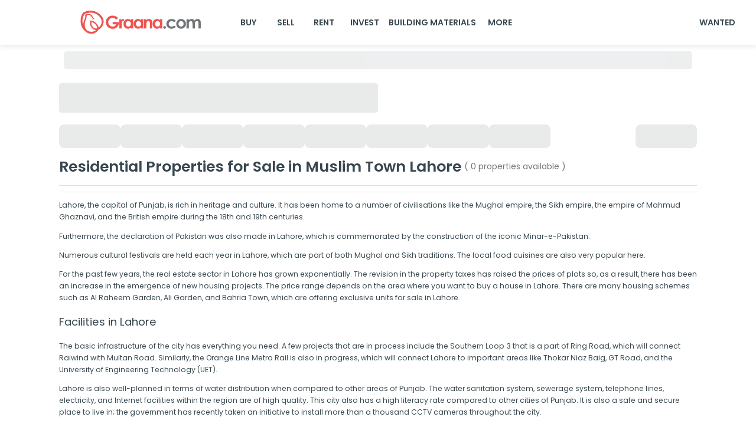

--- FILE ---
content_type: text/html; charset=utf-8
request_url: https://www.graana.com/sale/4-bed-flat-sale-muslim-town-lahore-2-867/
body_size: 14375
content:
<!DOCTYPE html><html lang="en"><head><meta charSet="utf-8"/><meta name="viewport" content="width=device-width, initial-scale=1.0, maximum-scale=1.0"/><link rel="preload" as="image" imageSrcSet="/home-page-images/GraanaLogo.svg 256w, /home-page-images/GraanaLogo.svg 384w, /home-page-images/GraanaLogo.svg 640w, /home-page-images/GraanaLogo.svg 750w, /home-page-images/GraanaLogo.svg 828w, /home-page-images/GraanaLogo.svg 1080w, /home-page-images/GraanaLogo.svg 1200w, /home-page-images/GraanaLogo.svg 1920w, /home-page-images/GraanaLogo.svg 2048w, /home-page-images/GraanaLogo.svg 3840w" imageSizes="33vw"/><title>Residential Properties For sale in Muslim Town, Lahore | Graana.com</title><meta name="robots" content="index,follow"/><meta name="description" content="Residential properties on sale in Muslim Town, Lahore. sale properties of 3 marla, 5 marla, 10 marla, 1 kanal, 2 kanal or more on Graana.com."/><link rel="alternate" hrefLang="en-pk" href="https://www.graana.com/sale/4-bed-flat-sale-muslim-town-lahore-2-867/"/><meta name="twitter:card" content="expanded"/><meta name="twitter:site" content="https://www.graana.com/sale/4-bed-flat-sale-muslim-town-lahore-2-867/"/><meta name="twitter:creator" content="https://twitter.com/GraanaCom"/><meta property="og:title" content="Residential Properties For sale in Muslim Town, Lahore | Graana.com"/><meta property="og:description" content="Residential properties on sale in Muslim Town, Lahore. sale properties of 3 marla, 5 marla, 10 marla, 1 kanal, 2 kanal or more on Graana.com."/><meta property="og:url" content="https://www.graana.com/sale/4-bed-flat-sale-muslim-town-lahore-2-867/"/><meta property="og:type" content="website"/><meta property="og:image" content="https://images.graana.com/images/original/graana_og/1609330881.jpg"/><meta property="og:site_name" content="Graana.com"/><link rel="canonical" href="https://www.graana.com/sale/4-bed-flat-sale-muslim-town-lahore-2-867/"/><meta name="copyright" content="Graana Group of Companies"/><meta name="next-head-count" content="18"/><link rel="shortcut icon" href="/favicon.ico"/><meta name="emotion-insertion-point" content=""/><meta name="google-adsense-account" content="ca-pub-7912245161128579"/><style data-emotion="mui-style-global 0"></style><style data-emotion="mui-style-global 105fiyl">html{-webkit-font-smoothing:antialiased;-moz-osx-font-smoothing:grayscale;box-sizing:border-box;-webkit-text-size-adjust:100%;}*,*::before,*::after{box-sizing:inherit;}strong,b{font-weight:700;}body{margin:0;color:#37474F;font-weight:600;font-size:1rem;line-height:1.7;font-family:'__Poppins_74d15c','__Poppins_Fallback_74d15c',sans-serif;background-color:#fff;}@media print{body{background-color:#FFFFFF;}}body::backdrop{background-color:#fff;}</style><style data-emotion="mui-style-global animation-c7515d">@-webkit-keyframes animation-c7515d{0%{opacity:1;}50%{opacity:0.4;}100%{opacity:1;}}@keyframes animation-c7515d{0%{opacity:1;}50%{opacity:0.4;}100%{opacity:1;}}</style><style data-emotion="mui-style-global animation-wiooy9">@-webkit-keyframes animation-wiooy9{0%{-webkit-transform:translateX(-100%);-moz-transform:translateX(-100%);-ms-transform:translateX(-100%);transform:translateX(-100%);}50%{-webkit-transform:translateX(100%);-moz-transform:translateX(100%);-ms-transform:translateX(100%);transform:translateX(100%);}100%{-webkit-transform:translateX(100%);-moz-transform:translateX(100%);-ms-transform:translateX(100%);transform:translateX(100%);}}@keyframes animation-wiooy9{0%{-webkit-transform:translateX(-100%);-moz-transform:translateX(-100%);-ms-transform:translateX(-100%);transform:translateX(-100%);}50%{-webkit-transform:translateX(100%);-moz-transform:translateX(100%);-ms-transform:translateX(100%);transform:translateX(100%);}100%{-webkit-transform:translateX(100%);-moz-transform:translateX(100%);-ms-transform:translateX(100%);transform:translateX(100%);}}</style><style data-emotion="mui-style 11t9178 1o0ccan 1o5op44 x7mqfa 1lzjkec 6f4yp6 qkxrl4 la9oys 12d4bdn y20z46 1j3zsuv 1ehyvts 199jkhk fdjxy 6et1sw wjnty5 1uxvpob at4r7d gg4vpm 10c8nma 1ti025v exqire 6lk9f1 1xrzzd4 39bbo6 1msh118 gmuwbf plqt6i 1hyfx7x 15of99m 1evo143 1w9rovo 13sqdw6 vxgrp0 piqert 15gx462 1tqud6q 1hjmegd bh7vls 8s5x4k 1i5jca8 1imz0x4 1hfk6tp 1k9ek97 orq8zk oqr85h 12qnib k008qs dlujl9 1dm7nf2 j0mdi4 fxi6qr 10hprsi ri85z0 9iedg7 1lq0tc0 11i61tm 1p67kx2 1h3skgq 1k4a4ie 8yf2b3 10l9o0z fzudeq 7dqip0 1a9c6k0 19utjn7 1tp8rl3 skwcrl rx0f15 1gnc3qn 1y0xe4 19y3mlp 1kbfejx 1by751i r1d2m7 xgysni yxplgy 7mcnpc">.mui-style-11t9178{background-color:#fff;color:#37474F;-webkit-transition:box-shadow 300ms cubic-bezier(0.4, 0, 0.2, 1) 0ms;transition:box-shadow 300ms cubic-bezier(0.4, 0, 0.2, 1) 0ms;box-shadow:0px 2px 4px -1px rgba(0,0,0,0.2),0px 4px 5px 0px rgba(0,0,0,0.14),0px 1px 10px 0px rgba(0,0,0,0.12);display:-webkit-box;display:-webkit-flex;display:-ms-flexbox;display:flex;-webkit-flex-direction:column;-ms-flex-direction:column;flex-direction:column;width:100%;box-sizing:border-box;-webkit-flex-shrink:0;-ms-flex-negative:0;flex-shrink:0;position:fixed;z-index:1100;top:0;left:auto;right:0;background-color:#E85451;color:#fff;box-shadow:0px 2px 10px var(--mui-pallete-black-10);background-color:var(--mui-palette-white-A50);padding:0!important;position:fixed;}@media print{.mui-style-11t9178{position:absolute;}}@media (max-width: 600px){.mui-style-11t9178{box-shadow:none;background-color:var(--mui-palette-white-A50);position:fixed;top:0;}}.mui-style-1o0ccan{position:relative;display:-webkit-box;display:-webkit-flex;display:-ms-flexbox;display:flex;-webkit-align-items:center;-webkit-box-align:center;-ms-flex-align:center;align-items:center;padding-left:16px;padding-right:16px;min-height:56px;}@media (min-width:600px){.mui-style-1o0ccan{padding-left:24px;padding-right:24px;}}@media (min-width:0px){@media (orientation: landscape){.mui-style-1o0ccan{min-height:48px;}}}@media (min-width:600px){.mui-style-1o0ccan{min-height:64px;}}@media (max-width: 600px){.mui-style-1o0ccan{-webkit-box-pack:justify;-webkit-justify-content:space-between;justify-content:space-between;}}@media (min-width: 600px){.mui-style-1o0ccan{padding-left:10px;padding-right:10px;min-height:76px;}}@media (max-width: 600px){.mui-style-1o5op44{display:none;}}.mui-style-x7mqfa{margin-left:108px;margin-right:30px;}@media (max-width: 885px){.mui-style-x7mqfa{margin-left:80px;margin-right:40px;}}@media (max-width: 845px){.mui-style-x7mqfa{margin-left:50px;margin-right:30px;}}@media (max-width: 805px){.mui-style-x7mqfa{margin-left:20px;margin-right:20px;}}@media (max-width: 705px){.mui-style-x7mqfa{margin-left:0px;}}.mui-style-1lzjkec{position:relative;overflow:hidden;width:240px;height:40px;position:relative;overflow:hidden;height:40px;width:240px;}.mui-style-6f4yp6{display:none;}@media (max-width: 600px){.mui-style-6f4yp6{display:-webkit-box;display:-webkit-flex;display:-ms-flexbox;display:flex;}}.mui-style-qkxrl4{position:relative;overflow:hidden;width:25px;height:25px;position:relative;overflow:hidden;height:25px;width:25px;}@media (min-width: 600px){.mui-style-la9oys{display:none;}}@media (max-width: 300px){.mui-style-la9oys{margin-left:10%;}}.mui-style-12d4bdn{position:relative;overflow:hidden;width:129px;height:30px;position:relative;overflow:hidden;height:30px;width:129px;}.mui-style-y20z46{-webkit-box-flex:1;-webkit-flex-grow:1;-ms-flex-positive:1;flex-grow:1;display:-webkit-box;display:-webkit-flex;display:-ms-flexbox;display:flex;}@media (max-width: 600px){.mui-style-y20z46{display:none;}}.mui-style-1j3zsuv{display:-webkit-inline-box;display:-webkit-inline-flex;display:-ms-inline-flexbox;display:inline-flex;-webkit-align-items:center;-webkit-box-align:center;-ms-flex-align:center;align-items:center;-webkit-box-pack:center;-ms-flex-pack:center;-webkit-justify-content:center;justify-content:center;position:relative;box-sizing:border-box;-webkit-tap-highlight-color:transparent;background-color:transparent;outline:0;border:0;margin:0;border-radius:0;padding:0;cursor:pointer;-webkit-user-select:none;-moz-user-select:none;-ms-user-select:none;user-select:none;vertical-align:middle;-moz-appearance:none;-webkit-appearance:none;-webkit-text-decoration:none;text-decoration:none;color:inherit;font-weight:600;font-size:1rem;line-height:1.7;font-family:'__Poppins_74d15c','__Poppins_Fallback_74d15c',sans-serif;text-transform:uppercase;min-width:64px;padding:6px 8px;border-radius:4px;-webkit-transition:background-color 250ms cubic-bezier(0.4, 0, 0.2, 1) 0ms,box-shadow 250ms cubic-bezier(0.4, 0, 0.2, 1) 0ms,border-color 250ms cubic-bezier(0.4, 0, 0.2, 1) 0ms,color 250ms cubic-bezier(0.4, 0, 0.2, 1) 0ms;transition:background-color 250ms cubic-bezier(0.4, 0, 0.2, 1) 0ms,box-shadow 250ms cubic-bezier(0.4, 0, 0.2, 1) 0ms,border-color 250ms cubic-bezier(0.4, 0, 0.2, 1) 0ms,color 250ms cubic-bezier(0.4, 0, 0.2, 1) 0ms;color:#37474F;border-radius:8px;border-color:#37474F;box-shadow:none;color:var(--mui-palette-common-black);-webkit-text-decoration:none;text-decoration:none;text-align:center;}.mui-style-1j3zsuv::-moz-focus-inner{border-style:none;}.mui-style-1j3zsuv.Mui-disabled{pointer-events:none;cursor:default;}@media print{.mui-style-1j3zsuv{-webkit-print-color-adjust:exact;color-adjust:exact;}}.mui-style-1j3zsuv:hover{-webkit-text-decoration:none;text-decoration:none;background-color:rgba(55, 71, 79, 0.04);}@media (hover: none){.mui-style-1j3zsuv:hover{background-color:transparent;}}.mui-style-1j3zsuv.Mui-disabled{color:rgba(0, 0, 0, 0.26);}.mui-style-1j3zsuv:hover{box-shadow:none;}.mui-style-1j3zsuv:hover{background-color:var(--mui-palette-white)!important;}.mui-style-1ehyvts{display:-webkit-inline-box;display:-webkit-inline-flex;display:-ms-inline-flexbox;display:inline-flex;-webkit-align-items:center;-webkit-box-align:center;-ms-flex-align:center;align-items:center;-webkit-box-pack:center;-ms-flex-pack:center;-webkit-justify-content:center;justify-content:center;position:relative;box-sizing:border-box;-webkit-tap-highlight-color:transparent;background-color:transparent;outline:0;border:0;margin:0;border-radius:0;padding:0;cursor:pointer;-webkit-user-select:none;-moz-user-select:none;-ms-user-select:none;user-select:none;vertical-align:middle;-moz-appearance:none;-webkit-appearance:none;-webkit-text-decoration:none;text-decoration:none;color:inherit;font-weight:600;font-size:1rem;line-height:1.7;font-family:'__Poppins_74d15c','__Poppins_Fallback_74d15c',sans-serif;text-transform:uppercase;min-width:64px;padding:5px 15px;border-radius:4px;-webkit-transition:background-color 250ms cubic-bezier(0.4, 0, 0.2, 1) 0ms,box-shadow 250ms cubic-bezier(0.4, 0, 0.2, 1) 0ms,border-color 250ms cubic-bezier(0.4, 0, 0.2, 1) 0ms,color 250ms cubic-bezier(0.4, 0, 0.2, 1) 0ms;transition:background-color 250ms cubic-bezier(0.4, 0, 0.2, 1) 0ms,box-shadow 250ms cubic-bezier(0.4, 0, 0.2, 1) 0ms,border-color 250ms cubic-bezier(0.4, 0, 0.2, 1) 0ms,color 250ms cubic-bezier(0.4, 0, 0.2, 1) 0ms;border:1px solid rgba(55, 71, 79, 0.5);color:#37474F;border-radius:8px;border-color:#37474F;box-shadow:none;-webkit-text-decoration:none;text-decoration:none;margin-right:5px;border:none;}.mui-style-1ehyvts::-moz-focus-inner{border-style:none;}.mui-style-1ehyvts.Mui-disabled{pointer-events:none;cursor:default;}@media print{.mui-style-1ehyvts{-webkit-print-color-adjust:exact;color-adjust:exact;}}.mui-style-1ehyvts:hover{-webkit-text-decoration:none;text-decoration:none;background-color:rgba(55, 71, 79, 0.04);border:1px solid #37474F;}@media (hover: none){.mui-style-1ehyvts:hover{background-color:transparent;}}.mui-style-1ehyvts.Mui-disabled{color:rgba(0, 0, 0, 0.26);border:1px solid rgba(0, 0, 0, 0.12);}.mui-style-1ehyvts:hover{box-shadow:none;}.mui-style-1ehyvts:hover{border:none;background-color:#fff;}.mui-style-199jkhk{width:25px;height:25px;}@media (min-width: 600px){.mui-style-199jkhk{display:none;}}.mui-style-fdjxy{height:76px;width:100%;}@media (max-width: 600px){.mui-style-fdjxy{height:60px;}}.mui-style-6et1sw{padding:0px 108px 0px 108px;}@media (max-width: 600px){.mui-style-6et1sw{display:none;}}.mui-style-wjnty5{display:block;background-color:rgba(55, 71, 79, 0.11);height:auto;margin-top:0;margin-bottom:0;transform-origin:0 55%;-webkit-transform:scale(1, 0.60);-moz-transform:scale(1, 0.60);-ms-transform:scale(1, 0.60);transform:scale(1, 0.60);border-radius:4px/6.7px;-webkit-animation:animation-c7515d 1.5s ease-in-out 0.5s infinite;animation:animation-c7515d 1.5s ease-in-out 0.5s infinite;}.mui-style-wjnty5:empty:before{content:"\00a0";}.mui-style-1uxvpob{padding:0px 100px;}@media (max-width: 600px){.mui-style-1uxvpob{padding:20px 15px;}}.mui-style-at4r7d{display:block;background-color:rgba(55, 71, 79, 0.11);height:1.2em;position:relative;overflow:hidden;-webkit-mask-image:-webkit-radial-gradient(white, black);height:50px;border-radius:4px;margin-top:15px;width:50%;}.mui-style-at4r7d::after{-webkit-animation:animation-wiooy9 1.6s linear 0.5s infinite;animation:animation-wiooy9 1.6s linear 0.5s infinite;background:linear-gradient(
          90deg,
          transparent,
          rgba(0, 0, 0, 0.04),
          transparent
        );content:'';position:absolute;-webkit-transform:translateX(-100%);-moz-transform:translateX(-100%);-ms-transform:translateX(-100%);transform:translateX(-100%);bottom:0;left:0;right:0;top:0;}@media (max-width: 600px){.mui-style-at4r7d{width:100%;}}.mui-style-gg4vpm{display:-webkit-box;display:-webkit-flex;display:-ms-flexbox;display:flex;-webkit-box-pack:justify;-webkit-justify-content:space-between;justify-content:space-between;}.mui-style-10c8nma{display:-webkit-box;display:-webkit-flex;display:-ms-flexbox;display:flex;-webkit-flex-direction:row;-ms-flex-direction:row;flex-direction:row;gap:16px;-webkit-box-flex-wrap:wrap;-webkit-flex-wrap:wrap;-ms-flex-wrap:wrap;flex-wrap:wrap;}@media (max-width: 600px){.mui-style-10c8nma span:nth-child(-n+5){display:none;}}.mui-style-1ti025v{display:block;background-color:rgba(55, 71, 79, 0.11);height:1.2em;position:relative;overflow:hidden;-webkit-mask-image:-webkit-radial-gradient(white, black);height:40px;width:104px;border-radius:8px;}.mui-style-1ti025v::after{-webkit-animation:animation-wiooy9 1.6s linear 0.5s infinite;animation:animation-wiooy9 1.6s linear 0.5s infinite;background:linear-gradient(
          90deg,
          transparent,
          rgba(0, 0, 0, 0.04),
          transparent
        );content:'';position:absolute;-webkit-transform:translateX(-100%);-moz-transform:translateX(-100%);-ms-transform:translateX(-100%);transform:translateX(-100%);bottom:0;left:0;right:0;top:0;}@media (max-width: 600px){.mui-style-1ti025v{width:96px;}}.mui-style-exqire{display:-webkit-box;display:-webkit-flex;display:-ms-flexbox;display:flex;}@media (max-width: 600px){.mui-style-exqire{display:inherit;}}.mui-style-6lk9f1{margin:0;font-weight:600;font-size:1.811rem;line-height:1.7;color:#37474F;}.mui-style-1xrzzd4{margin:0;font-weight:400;font-size:1rem;line-height:1.7;color:var(--mui-palette-info-main);display:-webkit-inline-box;display:-webkit-inline-flex;display:-ms-inline-flexbox;display:inline-flex;-webkit-align-self:center;-ms-flex-item-align:center;align-self:center;padding-left:5px;}@media (max-width: 600px){.mui-style-1xrzzd4{padding-left:0px;}}.mui-style-39bbo6{margin:0;-webkit-flex-shrink:0;-ms-flex-negative:0;flex-shrink:0;border-width:0;border-style:solid;border-color:rgba(0, 0, 0, 0.12);border-bottom-width:thin;}.mui-style-1msh118{display:initial;}.mui-style-gmuwbf{display:-webkit-box;display:-webkit-flex;display:-ms-flexbox;display:flex;-webkit-align-items:center;-webkit-box-align:center;-ms-flex-align:center;align-items:center;-webkit-box-pack:center;-ms-flex-pack:center;-webkit-justify-content:center;justify-content:center;}.mui-style-plqt6i{margin:0;-webkit-flex-shrink:0;-ms-flex-negative:0;flex-shrink:0;border-width:0;border-style:solid;border-color:rgba(0, 0, 0, 0.12);border-bottom-width:thin;width:90%;}@media (max-width: 600px){.mui-style-plqt6i{display:none;}}.mui-style-1hyfx7x{display:none;}.mui-style-15of99m{max-width:1440px;margin:0 auto;}@media (max-width: 600px){.mui-style-15of99m{display:none;}}.mui-style-1evo143{padding:40px 108px 50px 108px;text-align:left;}@media (max-width: 600px){.mui-style-1evo143{padding:15px 38px 15px 30px;}}.mui-style-1w9rovo{margin:0;font-weight:600;font-size:1rem;line-height:1.7;}.mui-style-13sqdw6{margin:0;font-weight:400;font-size:1rem;line-height:1.7;}.mui-style-vxgrp0{display:-webkit-box;display:-webkit-flex;display:-ms-flexbox;display:flex;-webkit-box-pack:justify;-webkit-justify-content:space-between;justify-content:space-between;-webkit-box-flex-wrap:wrap;-webkit-flex-wrap:wrap;-ms-flex-wrap:wrap;flex-wrap:wrap;}.mui-style-piqert{padding-top:23px;}.mui-style-15gx462{margin:0;font-weight:600;font-size:0.862rem;line-height:1.7;}.mui-style-1tqud6q{padding-top:2px;}.mui-style-1hjmegd{margin:0;font-weight:400;font-size:0.862rem;line-height:1.7;color:#37474F;pointer:cursor;white-space:normal;width:360px;max-width:360px;overflow:hidden;text-overflow:ellipsis;display:-webkit-box!important;-webkit-line-clamp:1;-webkit-box-orient:vertical;text-align:left;}.mui-style-1hjmegd:hover{color:#E85451;}.mui-style-bh7vls{display:-webkit-box;display:-webkit-flex;display:-ms-flexbox;display:flex;-webkit-box-pack:end;-ms-flex-pack:end;-webkit-justify-content:end;justify-content:end;padding-right:76px;}.mui-style-8s5x4k{margin:0;font-weight:400;font-size:0.862rem;line-height:1.7;color:#E85451;pointer:cursor;}.mui-style-1i5jca8{-webkit-user-select:none;-moz-user-select:none;-ms-user-select:none;user-select:none;width:1em;height:1em;display:inline-block;fill:currentColor;-webkit-flex-shrink:0;-ms-flex-negative:0;flex-shrink:0;-webkit-transition:fill 200ms cubic-bezier(0.4, 0, 0.2, 1) 0ms;transition:fill 200ms cubic-bezier(0.4, 0, 0.2, 1) 0ms;font-size:1.5rem;height:8px;width:8px;}.mui-style-1imz0x4{padding:30px 108px 50px 108px;text-align:left;}@media (min-width: 600px){.mui-style-1hfk6tp{display:none;}}.mui-style-1k9ek97{background-color:#fff;}.mui-style-orq8zk{overflow:hidden;min-height:48px;-webkit-overflow-scrolling:touch;display:-webkit-box;display:-webkit-flex;display:-ms-flexbox;display:flex;}@media (max-width:599.95px){.mui-style-orq8zk .MuiTabs-scrollButtons{display:none;}}.mui-style-oqr85h{overflow-x:auto;overflow-y:hidden;scrollbar-width:none;}.mui-style-oqr85h::-webkit-scrollbar{display:none;}.mui-style-12qnib{position:relative;display:inline-block;-webkit-flex:1 1 auto;-ms-flex:1 1 auto;flex:1 1 auto;white-space:nowrap;scrollbar-width:none;overflow-x:auto;overflow-y:hidden;}.mui-style-12qnib::-webkit-scrollbar{display:none;}.mui-style-k008qs{display:-webkit-box;display:-webkit-flex;display:-ms-flexbox;display:flex;}.mui-style-dlujl9{display:-webkit-inline-box;display:-webkit-inline-flex;display:-ms-inline-flexbox;display:inline-flex;-webkit-align-items:center;-webkit-box-align:center;-ms-flex-align:center;align-items:center;-webkit-box-pack:center;-ms-flex-pack:center;-webkit-justify-content:center;justify-content:center;position:relative;box-sizing:border-box;-webkit-tap-highlight-color:transparent;background-color:transparent;outline:0;border:0;margin:0;border-radius:0;padding:0;cursor:pointer;-webkit-user-select:none;-moz-user-select:none;-ms-user-select:none;user-select:none;vertical-align:middle;-moz-appearance:none;-webkit-appearance:none;-webkit-text-decoration:none;text-decoration:none;color:inherit;font-weight:600;font-size:1rem;line-height:1.25;font-family:'__Poppins_74d15c','__Poppins_Fallback_74d15c',sans-serif;text-transform:uppercase;max-width:360px;min-width:90px;position:relative;min-height:48px;-webkit-flex-shrink:0;-ms-flex-negative:0;flex-shrink:0;padding:12px 16px;overflow:hidden;white-space:normal;text-align:center;-webkit-flex-direction:column;-ms-flex-direction:column;flex-direction:column;color:rgba(0, 0, 0, 0.6);text-transform:capitalize;}.mui-style-dlujl9::-moz-focus-inner{border-style:none;}.mui-style-dlujl9.Mui-disabled{pointer-events:none;cursor:default;}@media print{.mui-style-dlujl9{-webkit-print-color-adjust:exact;color-adjust:exact;}}.mui-style-dlujl9.Mui-selected{color:#E85451;}.mui-style-dlujl9.Mui-disabled{color:rgba(0, 0, 0, 0.38);}.mui-style-1dm7nf2{margin:0;font-weight:600;font-size:0.862rem;line-height:1.7;color:#37474F;}.mui-style-j0mdi4{position:absolute;height:2px;bottom:0;width:100%;-webkit-transition:all 300ms cubic-bezier(0.4, 0, 0.2, 1) 0ms;transition:all 300ms cubic-bezier(0.4, 0, 0.2, 1) 0ms;background-color:#E85451;}.mui-style-fxi6qr{margin:0;font-weight:400;font-size:0.862rem;line-height:1.7;color:#37474F;}.mui-style-10hprsi{display:-webkit-box;display:-webkit-flex;display:-ms-flexbox;display:flex;margin-top:15px;margin-left:15px;gap:10px;}@media (max-width:899.95px){.mui-style-10hprsi{overflow:scroll;padding-bottom:20px;margin-top:20px;}}.mui-style-ri85z0{display:-webkit-inline-box;display:-webkit-inline-flex;display:-ms-inline-flexbox;display:inline-flex;-webkit-align-items:center;-webkit-box-align:center;-ms-flex-align:center;align-items:center;-webkit-box-pack:center;-ms-flex-pack:center;-webkit-justify-content:center;justify-content:center;position:relative;box-sizing:border-box;-webkit-tap-highlight-color:transparent;background-color:transparent;outline:0;border:0;margin:0;border-radius:0;padding:0;cursor:pointer;-webkit-user-select:none;-moz-user-select:none;-ms-user-select:none;user-select:none;vertical-align:middle;-moz-appearance:none;-webkit-appearance:none;-webkit-text-decoration:none;text-decoration:none;color:inherit;max-width:100%;font-family:'__Poppins_74d15c','__Poppins_Fallback_74d15c',sans-serif;font-size:0.8125rem;display:-webkit-inline-box;display:-webkit-inline-flex;display:-ms-inline-flexbox;display:inline-flex;-webkit-align-items:center;-webkit-box-align:center;-ms-flex-align:center;align-items:center;-webkit-box-pack:center;-ms-flex-pack:center;-webkit-justify-content:center;justify-content:center;height:32px;color:#37474F;background-color:rgba(0, 0, 0, 0.08);border-radius:16px;white-space:nowrap;-webkit-transition:background-color 300ms cubic-bezier(0.4, 0, 0.2, 1) 0ms,box-shadow 300ms cubic-bezier(0.4, 0, 0.2, 1) 0ms;transition:background-color 300ms cubic-bezier(0.4, 0, 0.2, 1) 0ms,box-shadow 300ms cubic-bezier(0.4, 0, 0.2, 1) 0ms;cursor:default;outline:0;-webkit-text-decoration:none;text-decoration:none;border:0;padding:0;vertical-align:middle;box-sizing:border-box;-webkit-user-select:none;-moz-user-select:none;-ms-user-select:none;user-select:none;-webkit-tap-highlight-color:transparent;cursor:pointer;font-weight:400;font-size:0.862rem;line-height:1.7;height:30px;border:1px solid var(--mui-palette-primary-main);border-radius:8px;background:#FFFFFF;}.mui-style-ri85z0::-moz-focus-inner{border-style:none;}.mui-style-ri85z0.Mui-disabled{pointer-events:none;cursor:default;}@media print{.mui-style-ri85z0{-webkit-print-color-adjust:exact;color-adjust:exact;}}.mui-style-ri85z0.Mui-disabled{opacity:0.38;pointer-events:none;}.mui-style-ri85z0 .MuiChip-avatar{margin-left:5px;margin-right:-6px;width:24px;height:24px;color:#616161;font-size:0.75rem;}.mui-style-ri85z0 .MuiChip-avatarColorPrimary{color:#fff;background-color:rgb(162, 58, 56);}.mui-style-ri85z0 .MuiChip-avatarColorSecondary{color:#fff;background-color:rgb(38, 49, 55);}.mui-style-ri85z0 .MuiChip-avatarSmall{margin-left:4px;margin-right:-4px;width:18px;height:18px;font-size:0.625rem;}.mui-style-ri85z0 .MuiChip-icon{margin-left:5px;margin-right:-6px;color:#616161;}.mui-style-ri85z0 .MuiChip-deleteIcon{-webkit-tap-highlight-color:transparent;color:rgba(55, 71, 79, 0.26);font-size:22px;cursor:pointer;margin:0 5px 0 -6px;}.mui-style-ri85z0 .MuiChip-deleteIcon:hover{color:rgba(55, 71, 79, 0.4);}.mui-style-ri85z0:hover{background-color:rgba(0, 0, 0, 0.12);}.mui-style-ri85z0.Mui-focusVisible{background-color:rgba(0, 0, 0, 0.2);}.mui-style-ri85z0:active{box-shadow:0px 2px 1px -1px rgba(0,0,0,0.2),0px 1px 1px 0px rgba(0,0,0,0.14),0px 1px 3px 0px rgba(0,0,0,0.12);}.mui-style-ri85z0 color{primary:#37474F;secondary:rgba(0, 0, 0, 0.6);disabled:rgba(0, 0, 0, 0.38);}.mui-style-ri85z0:hover{cursor:pointer;background:#FFFFFF;border:1px solid var(--mui-palette-primary-main);}.mui-style-9iedg7{overflow:hidden;text-overflow:ellipsis;padding-left:12px;padding-right:12px;white-space:nowrap;}.mui-style-1lq0tc0{display:-webkit-inline-box;display:-webkit-inline-flex;display:-ms-inline-flexbox;display:inline-flex;-webkit-align-items:center;-webkit-box-align:center;-ms-flex-align:center;align-items:center;-webkit-box-pack:center;-ms-flex-pack:center;-webkit-justify-content:center;justify-content:center;position:relative;box-sizing:border-box;-webkit-tap-highlight-color:transparent;background-color:transparent;outline:0;border:0;margin:0;border-radius:0;padding:0;cursor:pointer;-webkit-user-select:none;-moz-user-select:none;-ms-user-select:none;user-select:none;vertical-align:middle;-moz-appearance:none;-webkit-appearance:none;-webkit-text-decoration:none;text-decoration:none;color:inherit;max-width:100%;font-family:'__Poppins_74d15c','__Poppins_Fallback_74d15c',sans-serif;font-size:0.8125rem;display:-webkit-inline-box;display:-webkit-inline-flex;display:-ms-inline-flexbox;display:inline-flex;-webkit-align-items:center;-webkit-box-align:center;-ms-flex-align:center;align-items:center;-webkit-box-pack:center;-ms-flex-pack:center;-webkit-justify-content:center;justify-content:center;height:32px;color:#37474F;background-color:rgba(0, 0, 0, 0.08);border-radius:16px;white-space:nowrap;-webkit-transition:background-color 300ms cubic-bezier(0.4, 0, 0.2, 1) 0ms,box-shadow 300ms cubic-bezier(0.4, 0, 0.2, 1) 0ms;transition:background-color 300ms cubic-bezier(0.4, 0, 0.2, 1) 0ms,box-shadow 300ms cubic-bezier(0.4, 0, 0.2, 1) 0ms;cursor:default;outline:0;-webkit-text-decoration:none;text-decoration:none;border:0;padding:0;vertical-align:middle;box-sizing:border-box;-webkit-user-select:none;-moz-user-select:none;-ms-user-select:none;user-select:none;-webkit-tap-highlight-color:transparent;cursor:pointer;font-weight:400;font-size:0.862rem;line-height:1.7;height:30px;border:0.5px solid var(--mui-palette-select-placeholder);border-radius:8px;background:#FFFFFF;}.mui-style-1lq0tc0::-moz-focus-inner{border-style:none;}.mui-style-1lq0tc0.Mui-disabled{pointer-events:none;cursor:default;}@media print{.mui-style-1lq0tc0{-webkit-print-color-adjust:exact;color-adjust:exact;}}.mui-style-1lq0tc0.Mui-disabled{opacity:0.38;pointer-events:none;}.mui-style-1lq0tc0 .MuiChip-avatar{margin-left:5px;margin-right:-6px;width:24px;height:24px;color:#616161;font-size:0.75rem;}.mui-style-1lq0tc0 .MuiChip-avatarColorPrimary{color:#fff;background-color:rgb(162, 58, 56);}.mui-style-1lq0tc0 .MuiChip-avatarColorSecondary{color:#fff;background-color:rgb(38, 49, 55);}.mui-style-1lq0tc0 .MuiChip-avatarSmall{margin-left:4px;margin-right:-4px;width:18px;height:18px;font-size:0.625rem;}.mui-style-1lq0tc0 .MuiChip-icon{margin-left:5px;margin-right:-6px;color:#616161;}.mui-style-1lq0tc0 .MuiChip-deleteIcon{-webkit-tap-highlight-color:transparent;color:rgba(55, 71, 79, 0.26);font-size:22px;cursor:pointer;margin:0 5px 0 -6px;}.mui-style-1lq0tc0 .MuiChip-deleteIcon:hover{color:rgba(55, 71, 79, 0.4);}.mui-style-1lq0tc0:hover{background-color:rgba(0, 0, 0, 0.12);}.mui-style-1lq0tc0.Mui-focusVisible{background-color:rgba(0, 0, 0, 0.2);}.mui-style-1lq0tc0:active{box-shadow:0px 2px 1px -1px rgba(0,0,0,0.2),0px 1px 1px 0px rgba(0,0,0,0.14),0px 1px 3px 0px rgba(0,0,0,0.12);}.mui-style-1lq0tc0 color{main:#737678;light:rgb(143, 145, 147);dark:rgb(80, 82, 84);contrast-text:#fff;}.mui-style-1lq0tc0:hover{cursor:pointer;background:#FFFFFF;border:0.5px solid var(--mui-palette-secondary-main);}.mui-style-11i61tm{padding:0px 0px 20px 15px;}.mui-style-1p67kx2{margin:0;font-weight:400;font-size:0.862rem;line-height:1.7;color:#37474F;pointer:cursor;white-space:normal;overflow:hidden;text-overflow:ellipsis;display:-webkit-box!important;-webkit-line-clamp:1;-webkit-box-orient:vertical;text-align:left;}.mui-style-1p67kx2:hover{color:#E85451;}.mui-style-1h3skgq{display:-webkit-box;display:-webkit-flex;display:-ms-flexbox;display:flex;padding-left:16px;}.mui-style-1k4a4ie{padding:30px 108px 50px 108px;text-align:left;}@media (max-width: 600px){.mui-style-1k4a4ie{padding:30px 25px 50px 25px;}}.mui-style-8yf2b3{display:-webkit-box;display:-webkit-flex;display:-ms-flexbox;display:flex;padding-top:23px;-webkit-box-flex-wrap:wrap;-webkit-flex-wrap:wrap;-ms-flex-wrap:wrap;flex-wrap:wrap;-webkit-column-gap:20px;column-gap:20px;-webkit-box-pack:start;-ms-flex-pack:start;-webkit-justify-content:flex-start;justify-content:flex-start;}.mui-style-10l9o0z{padding-top:2px;width:385px;overflow:hidden;text-overflow:ellipsis;display:-webkit-box!important;-webkit-line-clamp:1;-webkit-box-orient:vertical;white-space:normal;text-align:left;}.mui-style-fzudeq{margin:0;font-weight:400;font-size:0.862rem;line-height:1.7;color:#37474F;pointer:cursor;white-space:nowrap;}.mui-style-fzudeq:hover{color:#E85451;}.mui-style-7dqip0{margin:0;font-weight:600;font-size:1rem;line-height:1.7;padding-top:23px;}.mui-style-1a9c6k0{display:-webkit-box;display:-webkit-flex;display:-ms-flexbox;display:flex;-webkit-align-items:baseline;-webkit-box-align:baseline;-ms-flex-align:baseline;align-items:baseline;-webkit-box-pack:space-around;-ms-flex-pack:space-around;-webkit-justify-content:space-around;justify-content:space-around;padding-top:60px;padding-bottom:50px;text-align:left;max-width:1440px;margin:0px auto;}@media (max-width: 600px){.mui-style-1a9c6k0{-webkit-flex-direction:column;-ms-flex-direction:column;flex-direction:column;-webkit-align-items:center;-webkit-box-align:center;-ms-flex-align:center;align-items:center;text-align:center;gap:20px;padding:0px;}}.mui-style-19utjn7{display:-webkit-box;display:-webkit-flex;display:-ms-flexbox;display:flex;-webkit-flex-direction:column;-ms-flex-direction:column;flex-direction:column;gap:5px;}@media (max-width: 600px){.mui-style-19utjn7{display:none;}}.mui-style-1tp8rl3{margin:0;font-weight:600;font-size:1.346rem;line-height:1.7;}.mui-style-skwcrl{margin:0;font-weight:400;font-size:0.862rem;line-height:1.7;}.mui-style-rx0f15{margin:0;-webkit-flex-shrink:0;-ms-flex-negative:0;flex-shrink:0;border-width:0;border-style:solid;border-color:rgba(0, 0, 0, 0.12);border-bottom-width:thin;display:none;}@media (max-width: 600px){.mui-style-rx0f15{display:block;width:90%;}}.mui-style-1gnc3qn{display:-webkit-box;display:-webkit-flex;display:-ms-flexbox;display:flex;-webkit-flex-direction:column;-ms-flex-direction:column;flex-direction:column;gap:5px;}.mui-style-1y0xe4{display:-webkit-box;display:-webkit-flex;display:-ms-flexbox;display:flex;-webkit-flex-direction:column;-ms-flex-direction:column;flex-direction:column;gap:5px;}@media (max-width: 600px){.mui-style-1y0xe4{-webkit-flex-direction:row;-ms-flex-direction:row;flex-direction:row;}}.mui-style-19y3mlp{display:-webkit-box;display:-webkit-flex;display:-ms-flexbox;display:flex;-webkit-align-items:center;-webkit-box-align:center;-ms-flex-align:center;align-items:center;gap:10px;}@media (max-width: 600px){.mui-style-19y3mlp{-webkit-flex-direction:row;-ms-flex-direction:row;flex-direction:row;margin-right:10px;margin-left:10px;}}.mui-style-1kbfejx{position:relative;overflow:hidden;width:100%;height:100%;position:relative;overflow:hidden;height:100%;width:100%;width:13px;height:11px;}.mui-style-1by751i{display:-webkit-box;display:-webkit-flex;display:-ms-flexbox;display:flex;gap:10px;}@media (max-width: 600px){.mui-style-1by751i{margin-bottom:15px;}}.mui-style-r1d2m7{position:relative;overflow:hidden;width:100%;height:100%;position:relative;overflow:hidden;height:100%;width:100%;width:30px;height:30px;}.mui-style-xgysni{background-color:#F2F2F2;display:-webkit-box;display:-webkit-flex;display:-ms-flexbox;display:flex;-webkit-flex-direction:column;-ms-flex-direction:column;flex-direction:column;-webkit-align-items:center;-webkit-box-align:center;-ms-flex-align:center;align-items:center;-webkit-box-pack:center;-ms-flex-pack:center;-webkit-justify-content:center;justify-content:center;padding:15px;gap:5px;}.mui-style-yxplgy{margin:0;font-weight:400;font-size:0.743rem;line-height:1.7;color:var(--mui-palette-info-main);}.mui-style-7mcnpc{margin-top:10px;margin-bottom:10px;background:no-repeat center url(/home-page-images/footer.svg);height:120px;}</style><link rel="preload" href="/_next/static/media/eafabf029ad39a43.p.woff2" as="font" type="font/woff2" crossorigin="anonymous"/><link rel="preload" href="/_next/static/media/8888a3826f4a3af4.p.woff2" as="font" type="font/woff2" crossorigin="anonymous"/><link rel="preload" href="/_next/static/media/0484562807a97172.p.woff2" as="font" type="font/woff2" crossorigin="anonymous"/><link rel="preload" href="/_next/static/media/b957ea75a84b6ea7.p.woff2" as="font" type="font/woff2" crossorigin="anonymous"/><link rel="preload" href="/_next/static/css/b9d9eca9f7427d11.css" as="style"/><link rel="stylesheet" href="/_next/static/css/b9d9eca9f7427d11.css" data-n-g=""/><noscript data-n-css=""></noscript><script defer="" nomodule="" src="/_next/static/chunks/polyfills-c67a75d1b6f99dc8.js" type="d85cba64d8d50bd23ceb7a17-text/javascript"></script><script defer="" src="/_next/static/chunks/6003-47ef30847619d830.js" type="d85cba64d8d50bd23ceb7a17-text/javascript"></script><script defer="" src="/_next/static/chunks/5743-c9408edebf882045.js" type="d85cba64d8d50bd23ceb7a17-text/javascript"></script><script defer="" src="/_next/static/chunks/7300-0a85f52bb7977b49.js" type="d85cba64d8d50bd23ceb7a17-text/javascript"></script><script defer="" src="/_next/static/chunks/1209-67c488aca66f5b54.js" type="d85cba64d8d50bd23ceb7a17-text/javascript"></script><script defer="" src="/_next/static/chunks/5083.8b2864fc56b27d08.js" type="d85cba64d8d50bd23ceb7a17-text/javascript"></script><script src="/_next/static/chunks/webpack-f2dcc1815b4b69a2.js" defer="" type="d85cba64d8d50bd23ceb7a17-text/javascript"></script><script src="/_next/static/chunks/framework-4ed89e9640adfb9e.js" defer="" type="d85cba64d8d50bd23ceb7a17-text/javascript"></script><script src="/_next/static/chunks/main-dfdd18aa2a35dad7.js" defer="" type="d85cba64d8d50bd23ceb7a17-text/javascript"></script><script src="/_next/static/chunks/pages/_app-9a3066e03cd69c56.js" defer="" type="d85cba64d8d50bd23ceb7a17-text/javascript"></script><script src="/_next/static/chunks/2962-e480ed41553859de.js" defer="" type="d85cba64d8d50bd23ceb7a17-text/javascript"></script><script src="/_next/static/chunks/3187-4605086af2418852.js" defer="" type="d85cba64d8d50bd23ceb7a17-text/javascript"></script><script src="/_next/static/chunks/3121-ee65089ddf57a835.js" defer="" type="d85cba64d8d50bd23ceb7a17-text/javascript"></script><script src="/_next/static/chunks/pages/%5Bpurpose%5D/%5Bid%5D-b08577b93738da28.js" defer="" type="d85cba64d8d50bd23ceb7a17-text/javascript"></script><script src="/_next/static/Ary5FWZX4sOPPe7dcTvoH/_buildManifest.js" defer="" type="d85cba64d8d50bd23ceb7a17-text/javascript"></script><script src="/_next/static/Ary5FWZX4sOPPe7dcTvoH/_ssgManifest.js" defer="" type="d85cba64d8d50bd23ceb7a17-text/javascript"></script></head><body><div id="__next"><nav class="MuiPaper-root MuiPaper-elevation MuiPaper-elevation4 MuiAppBar-root MuiAppBar-colorPrimary MuiAppBar-positionFixed mui-fixed mui-style-11t9178"><div class="MuiToolbar-root MuiToolbar-gutters MuiToolbar-regular mui-style-1o0ccan"><div class="MuiBox-root mui-style-1o5op44"><a href="/"><div class="MuiBox-root mui-style-x7mqfa"><div class="MuiBox-root mui-style-1lzjkec"><img alt="Graana Logo" sizes="33vw" srcSet="/home-page-images/GraanaLogo.svg 256w, /home-page-images/GraanaLogo.svg 384w, /home-page-images/GraanaLogo.svg 640w, /home-page-images/GraanaLogo.svg 750w, /home-page-images/GraanaLogo.svg 828w, /home-page-images/GraanaLogo.svg 1080w, /home-page-images/GraanaLogo.svg 1200w, /home-page-images/GraanaLogo.svg 1920w, /home-page-images/GraanaLogo.svg 2048w, /home-page-images/GraanaLogo.svg 3840w" src="/home-page-images/GraanaLogo.svg" decoding="async" data-nimg="fill" class="" style="position:absolute;height:100%;width:100%;left:0;top:0;right:0;bottom:0;object-fit:contain;color:transparent"/></div></div></a></div><div class="MuiBox-root mui-style-6f4yp6"><div class="MuiBox-root mui-style-qkxrl4"><img alt="Hamburger" sizes="33vw" srcSet="/common/hamburgerBlack.svg 256w, /common/hamburgerBlack.svg 384w, /common/hamburgerBlack.svg 640w, /common/hamburgerBlack.svg 750w, /common/hamburgerBlack.svg 828w, /common/hamburgerBlack.svg 1080w, /common/hamburgerBlack.svg 1200w, /common/hamburgerBlack.svg 1920w, /common/hamburgerBlack.svg 2048w, /common/hamburgerBlack.svg 3840w" src="/common/hamburgerBlack.svg" decoding="async" data-nimg="fill" class="" loading="lazy" style="position:absolute;height:100%;width:100%;left:0;top:0;right:0;bottom:0;object-fit:contain;color:transparent"/></div></div><a href="/"><div class="MuiBox-root mui-style-la9oys"><div class="MuiBox-root mui-style-12d4bdn"><img alt="Graana Logo Responsive" sizes="33vw" srcSet="/home-page-images/GraanaLogo.svg 256w, /home-page-images/GraanaLogo.svg 384w, /home-page-images/GraanaLogo.svg 640w, /home-page-images/GraanaLogo.svg 750w, /home-page-images/GraanaLogo.svg 828w, /home-page-images/GraanaLogo.svg 1080w, /home-page-images/GraanaLogo.svg 1200w, /home-page-images/GraanaLogo.svg 1920w, /home-page-images/GraanaLogo.svg 2048w, /home-page-images/GraanaLogo.svg 3840w" src="/home-page-images/GraanaLogo.svg" decoding="async" data-nimg="fill" class="" style="position:absolute;height:100%;width:100%;left:0;top:0;right:0;bottom:0;object-fit:contain;color:transparent"/></div></div></a><div class="MuiBox-root mui-style-y20z46"><div style="position:relative"><button class="MuiButtonBase-root MuiButton-root MuiButton-text MuiButton-textSecondary MuiButton-sizeMedium MuiButton-textSizeMedium MuiButton-root MuiButton-text MuiButton-textSecondary MuiButton-sizeMedium MuiButton-textSizeMedium mui-style-1j3zsuv" tabindex="0" type="button" id="buyButton">Buy</button><div style="background-color:transparent;padding-top:5px;position:absolute;top:36px;left:0;display:none"><div style="background-color:var(--mui-palette-white-A50);border-radius:8px;box-shadow:0px 0px 10px var(--mui-pallete-black-10);display:none"></div></div></div><div style="position:relative"><button class="MuiButtonBase-root MuiButton-root MuiButton-text MuiButton-textSecondary MuiButton-sizeMedium MuiButton-textSizeMedium MuiButton-root MuiButton-text MuiButton-textSecondary MuiButton-sizeMedium MuiButton-textSizeMedium mui-style-1j3zsuv" tabindex="0" type="button" id="sellButton">Sell</button><div style="background-color:transparent;padding-top:5px;position:absolute;top:36px;left:0;display:none"><div style="background-color:var(--mui-palette-white-A50);border-radius:8px;box-shadow:0px 0px 10px var(--mui-pallete-black-10);display:none"></div></div></div><div style="position:relative"><button class="MuiButtonBase-root MuiButton-root MuiButton-text MuiButton-textSecondary MuiButton-sizeMedium MuiButton-textSizeMedium MuiButton-root MuiButton-text MuiButton-textSecondary MuiButton-sizeMedium MuiButton-textSizeMedium mui-style-1j3zsuv" tabindex="0" type="button" id="rentButton">Rent</button><div style="background-color:transparent;padding-top:5px;position:absolute;top:36px;left:0;display:none"><div style="background-color:var(--mui-palette-white-A50);border-radius:8px;box-shadow:0px 0px 10px var(--mui-pallete-black-10);display:none"></div></div></div><div style="position:relative"><button class="MuiButtonBase-root MuiButton-root MuiButton-text MuiButton-textSecondary MuiButton-sizeMedium MuiButton-textSizeMedium MuiButton-root MuiButton-text MuiButton-textSecondary MuiButton-sizeMedium MuiButton-textSizeMedium mui-style-1j3zsuv" tabindex="0" type="button" id="investButton"><a style="margin-left:5px;color:var(--mui-palette-common-black);text-decoration:none;text-align:center;&amp;:hover:[object Object]" href="/projects/">Invest</a></button></div><div style="position:relative"><button class="MuiButtonBase-root MuiButton-root MuiButton-text MuiButton-textSecondary MuiButton-sizeMedium MuiButton-textSizeMedium MuiButton-root MuiButton-text MuiButton-textSecondary MuiButton-sizeMedium MuiButton-textSizeMedium mui-style-1j3zsuv" tabindex="0" type="button" id="buildingMaterials">Building Materials</button><div style="background-color:transparent;padding-top:5px;position:absolute;top:36px;left:0;display:none"><div style="background-color:var(--mui-palette-white-A50);border-radius:8px;box-shadow:0px 0px 10px var(--mui-pallete-black-10);display:none"></div></div></div><div style="position:relative"><button class="MuiButtonBase-root MuiButton-root MuiButton-text MuiButton-textSecondary MuiButton-sizeMedium MuiButton-textSizeMedium MuiButton-root MuiButton-text MuiButton-textSecondary MuiButton-sizeMedium MuiButton-textSizeMedium mui-style-1j3zsuv" tabindex="0" type="button" id="moreButton">More</button><div style="background-color:transparent;padding-top:5px;position:absolute;top:36px;left:0;display:none"><div style="background-color:var(--mui-palette-white-A50);border-radius:8px;box-shadow:0px 0px 10px var(--mui-pallete-black-10);display:none"></div></div></div></div><div class="MuiBox-root mui-style-1o5op44"><a style="text-decoration:none;margin-right:5px;border:none;:hover:[object Object]" href="/wanted/"><button class="MuiButtonBase-root MuiButton-root MuiButton-outlined MuiButton-outlinedSecondary MuiButton-sizeMedium MuiButton-outlinedSizeMedium MuiButton-root MuiButton-outlined MuiButton-outlinedSecondary MuiButton-sizeMedium MuiButton-outlinedSizeMedium mui-style-1ehyvts" tabindex="0" type="button">Wanted</button></a></div><div class="MuiBox-root mui-style-199jkhk"></div></div></nav><div class="MuiBox-root mui-style-fdjxy"></div><div class="MuiBox-root mui-style-6et1sw"><span class="MuiSkeleton-root MuiSkeleton-text MuiSkeleton-pulse mui-style-wjnty5" style="height:50px"></span></div><div class="MuiBox-root mui-style-1uxvpob"><div style="margin-bottom:10px"><span class="MuiSkeleton-root MuiSkeleton-rectangular MuiSkeleton-wave mui-style-at4r7d"></span></div><div style="margin-bottom:10px;margin-top:20px"><div class="MuiBox-root mui-style-gg4vpm"><div class="MuiBox-root mui-style-10c8nma"><span class="MuiSkeleton-root MuiSkeleton-rectangular MuiSkeleton-wave mui-style-1ti025v"></span><span class="MuiSkeleton-root MuiSkeleton-rectangular MuiSkeleton-wave mui-style-1ti025v"></span><span class="MuiSkeleton-root MuiSkeleton-rectangular MuiSkeleton-wave mui-style-1ti025v"></span><span class="MuiSkeleton-root MuiSkeleton-rectangular MuiSkeleton-wave mui-style-1ti025v"></span><span class="MuiSkeleton-root MuiSkeleton-rectangular MuiSkeleton-wave mui-style-1ti025v"></span><span class="MuiSkeleton-root MuiSkeleton-rectangular MuiSkeleton-wave mui-style-1ti025v"></span><span class="MuiSkeleton-root MuiSkeleton-rectangular MuiSkeleton-wave mui-style-1ti025v"></span><span class="MuiSkeleton-root MuiSkeleton-rectangular MuiSkeleton-wave mui-style-1ti025v"></span></div><div class="MuiBox-root mui-style-10c8nma"><span class="MuiSkeleton-root MuiSkeleton-rectangular MuiSkeleton-wave mui-style-1ti025v"></span></div></div></div><div class="MuiBox-root mui-style-exqire"><h1 class="MuiTypography-root MuiTypography-h3New mui-style-6lk9f1">Residential Properties for Sale in Muslim Town Lahore<!-- --> </h1><div class="MuiTypography-root MuiTypography-subtitle2New mui-style-1xrzzd4">( <!-- -->0<!-- --> properties available )</div></div><hr class="MuiDivider-root MuiDivider-fullWidth mui-style-39bbo6" style="margin-bottom:10px;margin-top:10px"/><!--$--><!--/$--><hr class="MuiDivider-root MuiDivider-fullWidth mui-style-39bbo6" style="margin-bottom:10px;margin-top:10px"/><div><p><span style="font-weight: 400;">Lahore, the capital of Punjab, is rich in heritage and culture. It has been home to a number of civilisations like the Mughal empire, the Sikh empire, the empire of Mahmud Ghaznavi, and the British empire during the 18</span><span style="font-weight: 400;">th</span><span style="font-weight: 400;"> and 19</span><span style="font-weight: 400;">th</span><span style="font-weight: 400;"> centuries.</span></p>
<p><span style="font-weight: 400;">Furthermore, the declaration of Pakistan was also made in Lahore, which is commemorated by the construction of the iconic Minar-e-Pakistan.</span></p>
<p><span style="font-weight: 400;">Numerous cultural festivals are held each year in Lahore, which are part of both Mughal and Sikh traditions. The local food cuisines are also very popular here.&nbsp;</span></p>
<p><span style="font-weight: 400;">For the past few years, the real estate sector in Lahore has grown exponentially. The revision in the property taxes has raised the prices of plots so, as a result, there has been an increase in the emergence of new housing projects. The price range depends on the area where you want to buy a house in Lahore. There are many housing schemes such as Al Raheem Garden, Ali Garden, and Bahria Town, which are offering exclusive units for sale in Lahore.</span></p>
<h2><span style="font-weight: 400;">Facilities in Lahore</span></h2>
<p><span style="font-weight: 400;">The basic infrastructure of the city has everything you need. A few projects that are in process include the Southern Loop 3 that is a part of Ring Road, which will connect Raiwind with Multan Road. Similarly, the Orange Line Metro Rail is also in progress, which will connect Lahore to important areas like Thokar Niaz Baig, GT Road, and the University of Engineering Technology (UET).</span></p>
<p><span style="font-weight: 400;">Lahore is also well-planned in terms of water distribution when compared to other areas of Punjab. The water sanitation system, sewerage system, telephone lines, electricity, and Internet facilities within the region are of high quality. This city also has a high literacy rate compared to other cities of Punjab. It is also a safe and secure place to live in; the government has recently taken an initiative to install more than a thousand CCTV cameras throughout the city.</span></p>
<h2><span style="font-weight: 400;">School, Colleges and Universities in Lahore</span></h2>
<p><span style="font-weight: 400;">The major areas of Lahore, as well as those on the outskirts, have top schools, colleges, and universities that provide quality education. For instance, one of the best universities in Pakistan, The Lahore University of Management Sciences (LUMS), is located here. In Bahria town Lahore, you can find Beaconhouse School System, Bahria Town School and College, Mazen School, and Lahore Grammar School, among others.</span></p>
<h2><span style="font-weight: 400;">Shopping and Restaurants in Lahore</span></h2>
<p><span style="font-weight: 400;">The truth about Lahore is that it is all about food and leisure. There are many famous restaurants like Bismillah and Bundu Khan that are popular among the residents. Residential properties in Al Raheem Garden, for example, are close to a plethora of restaurants, such as the Pizza Shop, Jammin Java Caf&eacute;, and Flames Grill n Bar.</span></p>
<p><span style="font-weight: 400;">The biggest perk of eating in Lahore is the price of food. Even if you don&rsquo;t have a lot of money in your pocket, you can still get yourself amazing food. The city isn&rsquo;t short of shopping malls either. A lot of goods sold within Lahore are available at wholesale prices. These sellers are also distributing their goods all over Pakistan.</span></p>
<h2><span style="font-weight: 400;">Reasons for Investing in Lahore</span></h2>
<p><span style="font-weight: 400;">One of the major reasons for investing in Lahore is the city&rsquo;s convenient transport system. Currently, a huge number of Lahoris are benefiting from the Metrobus service which can take you from one end of the city to the other at only Rs.30. This means that if you belong to a city where getting to your workplace is a hassle, then moving to Lahore could become a blessing for you.</span></p>
<p><span style="font-weight: 400;">Being the second most financial centre of Pakistan after Karachi, there are numerous job opportunities in this city. Finding a home in Lahore is not difficult as the city is constantly expanding. To help you in finding the right house for you, you can also check out our website Graana.com. We have numerous website that suits your need, especially considering how the prices of properties are rising and are expected to rise each year.</span></p></div></div><div class="MuiBox-root mui-style-1msh118"><div class="MuiBox-root mui-style-gmuwbf"><hr class="MuiDivider-root MuiDivider-fullWidth mui-style-plqt6i"/></div><div class="MuiBox-root mui-style-1hyfx7x"><div class="MuiBox-root mui-style-15of99m"><div class="MuiBox-root mui-style-1evo143"><div class="MuiTypography-root MuiTypography-subtitle1New mui-style-1w9rovo">Looking for popular cities to get properties in?</div><div class="MuiTypography-root MuiTypography-subtitle2New mui-style-13sqdw6">Here&#x27;s a list of houses flats plots and rooms in all bustling metropolitan cities.</div><div class="MuiBox-root mui-style-vxgrp0"><div class="MuiBox-root mui-style-piqert"><div class="MuiTypography-root MuiTypography-body1New mui-style-15gx462">Homes</div><div class="MuiBox-root mui-style-0"><div class="MuiBox-root mui-style-1tqud6q"><a style="text-decoration:none;color:inherit" href="/sale/house-sale-islamabad-1/"><div class="MuiTypography-root MuiTypography-body2New mui-style-1hjmegd">House<!-- --> for <!-- -->sale<!-- --> in<!-- --> <!-- -->Islamabad</div></a></div><div class="MuiBox-root mui-style-1tqud6q"><a style="text-decoration:none;color:inherit" href="/sale/house-sale-rawalpindi-3/"><div class="MuiTypography-root MuiTypography-body2New mui-style-1hjmegd">House<!-- --> for <!-- -->sale<!-- --> in<!-- --> <!-- -->Rawalpindi</div></a></div><div class="MuiBox-root mui-style-1tqud6q"><a style="text-decoration:none;color:inherit" href="/sale/house-sale-lahore-2/"><div class="MuiTypography-root MuiTypography-body2New mui-style-1hjmegd">House<!-- --> for <!-- -->sale<!-- --> in<!-- --> <!-- -->Lahore</div></a></div><div class="MuiBox-root mui-style-1tqud6q"><a style="text-decoration:none;color:inherit" href="/sale/house-sale-karachi-169/"><div class="MuiTypography-root MuiTypography-body2New mui-style-1hjmegd">House<!-- --> for <!-- -->sale<!-- --> in<!-- --> <!-- -->Karachi</div></a></div><div class="MuiBox-root mui-style-1tqud6q"><a style="text-decoration:none;color:inherit" href="/sale/house-sale-peshawar-176/"><div class="MuiTypography-root MuiTypography-body2New mui-style-1hjmegd">House<!-- --> for <!-- -->sale<!-- --> in<!-- --> <!-- -->Peshawar</div></a></div><div class="MuiBox-root mui-style-1tqud6q"><a style="text-decoration:none;color:inherit" href="/sale/house-sale-faisalabad-170/"><div class="MuiTypography-root MuiTypography-body2New mui-style-1hjmegd">House<!-- --> for <!-- -->sale<!-- --> in<!-- --> <!-- -->Faisalabad</div></a></div><div class="MuiBox-root mui-style-1tqud6q"><a style="text-decoration:none;color:inherit" href="/sale/house-sale-multan-168/"><div class="MuiTypography-root MuiTypography-body2New mui-style-1hjmegd">House<!-- --> for <!-- -->sale<!-- --> in<!-- --> <!-- -->Multan</div></a></div></div></div><div class="MuiBox-root mui-style-piqert"><div class="MuiTypography-root MuiTypography-body1New mui-style-15gx462">Flats &amp; Apartments</div><div class="MuiBox-root mui-style-0"><div class="MuiBox-root mui-style-1tqud6q"><a style="text-decoration:none;color:inherit" href="/sale/flat-sale-islamabad-1/"><div class="MuiTypography-root MuiTypography-body2New mui-style-1hjmegd">Flats<!-- --> for <!-- -->sale<!-- --> in<!-- --> <!-- -->Islamabad</div></a></div><div class="MuiBox-root mui-style-1tqud6q"><a style="text-decoration:none;color:inherit" href="/sale/flat-sale-rawalpindi-3/"><div class="MuiTypography-root MuiTypography-body2New mui-style-1hjmegd">Flats<!-- --> for <!-- -->sale<!-- --> in<!-- --> <!-- -->Rawalpindi</div></a></div><div class="MuiBox-root mui-style-1tqud6q"><a style="text-decoration:none;color:inherit" href="/sale/flat-sale-lahore-2/"><div class="MuiTypography-root MuiTypography-body2New mui-style-1hjmegd">Flats<!-- --> for <!-- -->sale<!-- --> in<!-- --> <!-- -->Lahore</div></a></div><div class="MuiBox-root mui-style-1tqud6q"><a style="text-decoration:none;color:inherit" href="/sale/flat-sale-karachi-169/"><div class="MuiTypography-root MuiTypography-body2New mui-style-1hjmegd">Flats<!-- --> for <!-- -->sale<!-- --> in<!-- --> <!-- -->Karachi</div></a></div><div class="MuiBox-root mui-style-1tqud6q"><a style="text-decoration:none;color:inherit" href="/sale/flat-sale-peshawar-176/"><div class="MuiTypography-root MuiTypography-body2New mui-style-1hjmegd">Flats<!-- --> for <!-- -->sale<!-- --> in<!-- --> <!-- -->Peshawar</div></a></div><div class="MuiBox-root mui-style-1tqud6q"><a style="text-decoration:none;color:inherit" href="/sale/flat-sale-faisalabad-170/"><div class="MuiTypography-root MuiTypography-body2New mui-style-1hjmegd">Flats<!-- --> for <!-- -->sale<!-- --> in<!-- --> <!-- -->Faisalabad</div></a></div><div class="MuiBox-root mui-style-1tqud6q"><a style="text-decoration:none;color:inherit" href="/sale/flat-sale-multan-168/"><div class="MuiTypography-root MuiTypography-body2New mui-style-1hjmegd">Flats<!-- --> for <!-- -->sale<!-- --> in<!-- --> <!-- -->Multan</div></a></div></div></div><div class="MuiBox-root mui-style-piqert"><div class="MuiTypography-root MuiTypography-body1New mui-style-15gx462">Plots</div><div class="MuiBox-root mui-style-0"><div class="MuiBox-root mui-style-1tqud6q"><a style="text-decoration:none;color:inherit" href="/rent/plot-rent-islamabad-1/"><div class="MuiTypography-root MuiTypography-body2New mui-style-1hjmegd">Plots<!-- --> for <!-- -->rent<!-- --> in<!-- --> <!-- -->Islamabad</div></a></div><div class="MuiBox-root mui-style-1tqud6q"><a style="text-decoration:none;color:inherit" href="/rent/plot-rent-rawalpindi-3/"><div class="MuiTypography-root MuiTypography-body2New mui-style-1hjmegd">Plots<!-- --> for <!-- -->rent<!-- --> in<!-- --> <!-- -->Rawalpindi</div></a></div><div class="MuiBox-root mui-style-1tqud6q"><a style="text-decoration:none;color:inherit" href="/rent/plot-rent-lahore-2/"><div class="MuiTypography-root MuiTypography-body2New mui-style-1hjmegd">Plots<!-- --> for <!-- -->rent<!-- --> in<!-- --> <!-- -->Lahore</div></a></div><div class="MuiBox-root mui-style-1tqud6q"><a style="text-decoration:none;color:inherit" href="/rent/plot-rent-karachi-169/"><div class="MuiTypography-root MuiTypography-body2New mui-style-1hjmegd">Plots<!-- --> for <!-- -->rent<!-- --> in<!-- --> <!-- -->Karachi</div></a></div><div class="MuiBox-root mui-style-1tqud6q"><a style="text-decoration:none;color:inherit" href="/rent/plot-rent-peshawar-176/"><div class="MuiTypography-root MuiTypography-body2New mui-style-1hjmegd">Plots<!-- --> for <!-- -->rent<!-- --> in<!-- --> <!-- -->Peshawar</div></a></div><div class="MuiBox-root mui-style-1tqud6q"><a style="text-decoration:none;color:inherit" href="/rent/plot-rent-faisalabad-170/"><div class="MuiTypography-root MuiTypography-body2New mui-style-1hjmegd">Plots<!-- --> for <!-- -->rent<!-- --> in<!-- --> <!-- -->Faisalabad</div></a></div><div class="MuiBox-root mui-style-1tqud6q"><a style="text-decoration:none;color:inherit" href="/rent/plot-rent-multan-168/"><div class="MuiTypography-root MuiTypography-body2New mui-style-1hjmegd">Plots<!-- --> for <!-- -->rent<!-- --> in<!-- --> <!-- -->Multan</div></a></div></div></div><div class="MuiBox-root mui-style-piqert"><div class="MuiTypography-root MuiTypography-body1New mui-style-15gx462">Rooms</div><div class="MuiBox-root mui-style-0"><div class="MuiBox-root mui-style-1tqud6q"><a style="text-decoration:none;color:inherit" href="/rent/room-rent-islamabad-1/"><div class="MuiTypography-root MuiTypography-body2New mui-style-1hjmegd">Rooms<!-- --> for <!-- -->rent<!-- --> in<!-- --> <!-- -->Islamabad</div></a></div><div class="MuiBox-root mui-style-1tqud6q"><a style="text-decoration:none;color:inherit" href="/rent/room-rent-rawalpindi-3/"><div class="MuiTypography-root MuiTypography-body2New mui-style-1hjmegd">Rooms<!-- --> for <!-- -->rent<!-- --> in<!-- --> <!-- -->Rawalpindi</div></a></div><div class="MuiBox-root mui-style-1tqud6q"><a style="text-decoration:none;color:inherit" href="/rent/room-rent-lahore-2/"><div class="MuiTypography-root MuiTypography-body2New mui-style-1hjmegd">Rooms<!-- --> for <!-- -->rent<!-- --> in<!-- --> <!-- -->Lahore</div></a></div><div class="MuiBox-root mui-style-1tqud6q"><a style="text-decoration:none;color:inherit" href="/rent/room-rent-karachi-169/"><div class="MuiTypography-root MuiTypography-body2New mui-style-1hjmegd">Rooms<!-- --> for <!-- -->rent<!-- --> in<!-- --> <!-- -->Karachi</div></a></div><div class="MuiBox-root mui-style-1tqud6q"><a style="text-decoration:none;color:inherit" href="/rent/room-rent-peshawar-176/"><div class="MuiTypography-root MuiTypography-body2New mui-style-1hjmegd">Rooms<!-- --> for <!-- -->rent<!-- --> in<!-- --> <!-- -->Peshawar</div></a></div><div class="MuiBox-root mui-style-1tqud6q"><a style="text-decoration:none;color:inherit" href="/rent/room-rent-faisalabad-170/"><div class="MuiTypography-root MuiTypography-body2New mui-style-1hjmegd">Rooms<!-- --> for <!-- -->rent<!-- --> in<!-- --> <!-- -->Faisalabad</div></a></div><div class="MuiBox-root mui-style-1tqud6q"><a style="text-decoration:none;color:inherit" href="/rent/room-rent-multan-168/"><div class="MuiTypography-root MuiTypography-body2New mui-style-1hjmegd">Rooms<!-- --> for <!-- -->rent<!-- --> in<!-- --> <!-- -->Multan</div></a></div></div></div></div></div><div class="MuiBox-root mui-style-bh7vls"><a style="text-decoration:none;color:inherit" href="/directory/all-cities/"><div class="MuiTypography-root MuiTypography-body2New mui-style-8s5x4k"> View All Cities <svg class="MuiSvgIcon-root MuiSvgIcon-color#E85451 MuiSvgIcon-fontSizeMedium mui-style-1i5jca8" focusable="false" aria-hidden="true" viewBox="0 0 24 24" data-testid="ArrowForwardIosIcon"><path d="M6.23 20.23 8 22l10-10L8 2 6.23 3.77 14.46 12z"></path></svg></div></a></div><div class="MuiBox-root mui-style-gmuwbf"><hr class="MuiDivider-root MuiDivider-fullWidth mui-style-plqt6i"/></div><div class="MuiBox-root mui-style-0"><div class="MuiBox-root mui-style-0"><div class="MuiBox-root mui-style-1imz0x4"><div class="MuiTypography-root MuiTypography-subtitle1New mui-style-1w9rovo">Looking for options of your next home?</div><div class="MuiTypography-root MuiTypography-subtitle2New mui-style-13sqdw6">Here&#x27;s the list of popular locations in our top cities.</div><div class="MuiBox-root mui-style-vxgrp0"></div></div></div><div class="MuiBox-root mui-style-bh7vls"><a style="text-decoration:none;color:inherit" href="/directory/all-houses/"><div class="MuiTypography-root MuiTypography-body2New mui-style-8s5x4k"> View All Cities <svg class="MuiSvgIcon-root MuiSvgIcon-color#E85451 MuiSvgIcon-fontSizeMedium mui-style-1i5jca8" focusable="false" aria-hidden="true" viewBox="0 0 24 24" data-testid="ArrowForwardIosIcon"><path d="M6.23 20.23 8 22l10-10L8 2 6.23 3.77 14.46 12z"></path></svg></div></a></div><div class="MuiBox-root mui-style-gmuwbf"><hr class="MuiDivider-root MuiDivider-fullWidth mui-style-plqt6i"/></div></div><div class="MuiBox-root mui-style-0"><div class="MuiBox-root mui-style-0"><div class="MuiBox-root mui-style-1imz0x4"><div class="MuiTypography-root MuiTypography-subtitle1New mui-style-1w9rovo">Looking for flats on rent?</div><div class="MuiTypography-root MuiTypography-subtitle2New mui-style-13sqdw6">Here&#x27;s the list of available flats in your city.</div><div class="MuiBox-root mui-style-vxgrp0"></div></div></div><div class="MuiBox-root mui-style-bh7vls"><a style="text-decoration:none;color:inherit" href="/directory/all-flats/"><div class="MuiTypography-root MuiTypography-body2New mui-style-8s5x4k"> View All Cities <svg class="MuiSvgIcon-root MuiSvgIcon-color#E85451 MuiSvgIcon-fontSizeMedium mui-style-1i5jca8" focusable="false" aria-hidden="true" viewBox="0 0 24 24" data-testid="ArrowForwardIosIcon"><path d="M6.23 20.23 8 22l10-10L8 2 6.23 3.77 14.46 12z"></path></svg></div></a></div><div class="MuiBox-root mui-style-gmuwbf"><hr class="MuiDivider-root MuiDivider-fullWidth mui-style-plqt6i"/></div></div><div class="MuiBox-root mui-style-0"><div class="MuiBox-root mui-style-0"><div class="MuiBox-root mui-style-1imz0x4"><div class="MuiTypography-root MuiTypography-subtitle1New mui-style-1w9rovo">Confused about where to buy a plot?</div><div class="MuiTypography-root MuiTypography-subtitle2New mui-style-13sqdw6">Skim through our list of plots available in major cities</div><div class="MuiBox-root mui-style-vxgrp0"></div></div></div><div class="MuiBox-root mui-style-bh7vls"><a style="text-decoration:none;color:inherit" href="/directory/all-plots/"><div class="MuiTypography-root MuiTypography-body2New mui-style-8s5x4k"> View All Cities <svg class="MuiSvgIcon-root MuiSvgIcon-color#E85451 MuiSvgIcon-fontSizeMedium mui-style-1i5jca8" focusable="false" aria-hidden="true" viewBox="0 0 24 24" data-testid="ArrowForwardIosIcon"><path d="M6.23 20.23 8 22l10-10L8 2 6.23 3.77 14.46 12z"></path></svg></div></a></div><div class="MuiBox-root mui-style-gmuwbf"><hr class="MuiDivider-root MuiDivider-fullWidth mui-style-plqt6i"/></div></div><div class="MuiBox-root mui-style-0"><div class="MuiBox-root mui-style-0"><div class="MuiBox-root mui-style-1imz0x4"><div class="MuiTypography-root MuiTypography-subtitle1New mui-style-1w9rovo">Looking for rooms on rent?</div><div class="MuiTypography-root MuiTypography-subtitle2New mui-style-13sqdw6">Here&#x27;s the list of available rooms in your city.</div><div class="MuiBox-root mui-style-vxgrp0"></div></div></div><div class="MuiBox-root mui-style-bh7vls"><a style="text-decoration:none;color:inherit" href="/directory/all-rooms/"><div class="MuiTypography-root MuiTypography-body2New mui-style-8s5x4k"> View All Cities <svg class="MuiSvgIcon-root MuiSvgIcon-color#E85451 MuiSvgIcon-fontSizeMedium mui-style-1i5jca8" focusable="false" aria-hidden="true" viewBox="0 0 24 24" data-testid="ArrowForwardIosIcon"><path d="M6.23 20.23 8 22l10-10L8 2 6.23 3.77 14.46 12z"></path></svg></div></a></div><div class="MuiBox-root mui-style-gmuwbf"><hr class="MuiDivider-root MuiDivider-fullWidth mui-style-plqt6i"/></div></div><div class="MuiBox-root mui-style-1evo143"><div class="MuiTypography-root MuiTypography-subtitle1New mui-style-1w9rovo">Most popular searches</div><div class="MuiBox-root mui-style-vxgrp0"><div class="MuiBox-root mui-style-piqert"><div class="MuiTypography-root MuiTypography-body1New mui-style-15gx462">Homes</div><div class="MuiBox-root mui-style-0"><div class="MuiBox-root mui-style-1tqud6q"><a style="text-decoration:none;color:inherit" href="/sale/house-sale-islamabad-1/"><div class="MuiTypography-root MuiTypography-body2New mui-style-1hjmegd">House<!-- --> for <!-- -->sale<!-- --> in<!-- --> <!-- -->Islamabad</div></a></div><div class="MuiBox-root mui-style-1tqud6q"><a style="text-decoration:none;color:inherit" href="/sale/house-sale-rawalpindi-3/"><div class="MuiTypography-root MuiTypography-body2New mui-style-1hjmegd">House<!-- --> for <!-- -->sale<!-- --> in<!-- --> <!-- -->Rawalpindi</div></a></div><div class="MuiBox-root mui-style-1tqud6q"><a style="text-decoration:none;color:inherit" href="/sale/house-sale-lahore-2/"><div class="MuiTypography-root MuiTypography-body2New mui-style-1hjmegd">House<!-- --> for <!-- -->sale<!-- --> in<!-- --> <!-- -->Lahore</div></a></div><div class="MuiBox-root mui-style-1tqud6q"><a style="text-decoration:none;color:inherit" href="/sale/house-sale-karachi-169/"><div class="MuiTypography-root MuiTypography-body2New mui-style-1hjmegd">House<!-- --> for <!-- -->sale<!-- --> in<!-- --> <!-- -->Karachi</div></a></div></div></div><div class="MuiBox-root mui-style-piqert"><div class="MuiTypography-root MuiTypography-body1New mui-style-15gx462">Flats &amp; Apartments</div><div class="MuiBox-root mui-style-0"><div class="MuiBox-root mui-style-1tqud6q"><a style="text-decoration:none;color:inherit" href="/sale/flat-sale-islamabad-1/"><div class="MuiTypography-root MuiTypography-body2New mui-style-1hjmegd">Flats<!-- --> for <!-- -->sale<!-- --> in<!-- --> <!-- -->Islamabad</div></a></div><div class="MuiBox-root mui-style-1tqud6q"><a style="text-decoration:none;color:inherit" href="/sale/flat-sale-rawalpindi-3/"><div class="MuiTypography-root MuiTypography-body2New mui-style-1hjmegd">Flats<!-- --> for <!-- -->sale<!-- --> in<!-- --> <!-- -->Rawalpindi</div></a></div><div class="MuiBox-root mui-style-1tqud6q"><a style="text-decoration:none;color:inherit" href="/sale/flat-sale-lahore-2/"><div class="MuiTypography-root MuiTypography-body2New mui-style-1hjmegd">Flats<!-- --> for <!-- -->sale<!-- --> in<!-- --> <!-- -->Lahore</div></a></div><div class="MuiBox-root mui-style-1tqud6q"><a style="text-decoration:none;color:inherit" href="/sale/flat-sale-karachi-169/"><div class="MuiTypography-root MuiTypography-body2New mui-style-1hjmegd">Flats<!-- --> for <!-- -->sale<!-- --> in<!-- --> <!-- -->Karachi</div></a></div></div></div><div class="MuiBox-root mui-style-piqert"><div class="MuiTypography-root MuiTypography-body1New mui-style-15gx462">Plots</div><div class="MuiBox-root mui-style-0"><div class="MuiBox-root mui-style-1tqud6q"><a style="text-decoration:none;color:inherit" href="/rent/plot-rent-islamabad-1/"><div class="MuiTypography-root MuiTypography-body2New mui-style-1hjmegd">Plots<!-- --> for <!-- -->rent<!-- --> in<!-- --> <!-- -->Islamabad</div></a></div><div class="MuiBox-root mui-style-1tqud6q"><a style="text-decoration:none;color:inherit" href="/rent/plot-rent-rawalpindi-3/"><div class="MuiTypography-root MuiTypography-body2New mui-style-1hjmegd">Plots<!-- --> for <!-- -->rent<!-- --> in<!-- --> <!-- -->Rawalpindi</div></a></div><div class="MuiBox-root mui-style-1tqud6q"><a style="text-decoration:none;color:inherit" href="/rent/plot-rent-lahore-2/"><div class="MuiTypography-root MuiTypography-body2New mui-style-1hjmegd">Plots<!-- --> for <!-- -->rent<!-- --> in<!-- --> <!-- -->Lahore</div></a></div><div class="MuiBox-root mui-style-1tqud6q"><a style="text-decoration:none;color:inherit" href="/rent/plot-rent-karachi-169/"><div class="MuiTypography-root MuiTypography-body2New mui-style-1hjmegd">Plots<!-- --> for <!-- -->rent<!-- --> in<!-- --> <!-- -->Karachi</div></a></div></div></div><div class="MuiBox-root mui-style-piqert"><div class="MuiTypography-root MuiTypography-body1New mui-style-15gx462">Rooms</div><div class="MuiBox-root mui-style-0"><div class="MuiBox-root mui-style-1tqud6q"><a style="text-decoration:none;color:inherit" href="/rent/room-rent-islamabad-1/"><div class="MuiTypography-root MuiTypography-body2New mui-style-1hjmegd">Rooms<!-- --> for <!-- -->rent<!-- --> in<!-- --> <!-- -->Islamabad</div></a></div><div class="MuiBox-root mui-style-1tqud6q"><a style="text-decoration:none;color:inherit" href="/rent/room-rent-rawalpindi-3/"><div class="MuiTypography-root MuiTypography-body2New mui-style-1hjmegd">Rooms<!-- --> for <!-- -->rent<!-- --> in<!-- --> <!-- -->Rawalpindi</div></a></div><div class="MuiBox-root mui-style-1tqud6q"><a style="text-decoration:none;color:inherit" href="/rent/room-rent-lahore-2/"><div class="MuiTypography-root MuiTypography-body2New mui-style-1hjmegd">Rooms<!-- --> for <!-- -->rent<!-- --> in<!-- --> <!-- -->Lahore</div></a></div><div class="MuiBox-root mui-style-1tqud6q"><a style="text-decoration:none;color:inherit" href="/rent/room-rent-karachi-169/"><div class="MuiTypography-root MuiTypography-body2New mui-style-1hjmegd">Rooms<!-- --> for <!-- -->rent<!-- --> in<!-- --> <!-- -->Karachi</div></a></div></div></div></div></div></div><div class="MuiBox-root mui-style-1hfk6tp"><div class="MuiBox-root mui-style-0"><div class="MuiBox-root mui-style-1k9ek97"><div class="MuiTabs-root mui-style-orq8zk"><div style="width:99px;height:99px;position:absolute;top:-9999px;overflow:scroll" class="MuiTabs-scrollableX MuiTabs-hideScrollbar mui-style-oqr85h"></div><div class="MuiTabs-scroller MuiTabs-hideScrollbar MuiTabs-scrollableX mui-style-12qnib" style="overflow:hidden;margin-bottom:0"><div class="MuiTabs-flexContainer mui-style-k008qs" role="tablist"><button class="MuiButtonBase-root MuiTab-root MuiTab-textColorPrimary Mui-selected mui-style-dlujl9" tabindex="0" type="button" role="tab" aria-selected="true" style="border-bottom:3px solid #F2F2F2"><span class="MuiTypography-root MuiTypography-body1New mui-style-1dm7nf2">Popular Cities for Properties</span><span class="MuiTabs-indicator mui-style-j0mdi4"></span></button><button class="MuiButtonBase-root MuiTab-root MuiTab-textColorPrimary mui-style-dlujl9" tabindex="-1" type="button" role="tab" aria-selected="false" style="border-bottom:3px solid #F2F2F2"><span class="MuiTypography-root MuiTypography-body2New mui-style-fxi6qr">Houses for Sale</span></button><button class="MuiButtonBase-root MuiTab-root MuiTab-textColorPrimary mui-style-dlujl9" tabindex="-1" type="button" role="tab" aria-selected="false" style="border-bottom:3px solid #F2F2F2"><span class="MuiTypography-root MuiTypography-body2New mui-style-fxi6qr">Flats for rent</span></button><button class="MuiButtonBase-root MuiTab-root MuiTab-textColorPrimary mui-style-dlujl9" tabindex="-1" type="button" role="tab" aria-selected="false" style="border-bottom:3px solid #F2F2F2"><span class="MuiTypography-root MuiTypography-body2New mui-style-fxi6qr">Plots for Sale</span></button><button class="MuiButtonBase-root MuiTab-root MuiTab-textColorPrimary mui-style-dlujl9" tabindex="-1" type="button" role="tab" aria-selected="false" style="border-bottom:3px solid #F2F2F2"><span class="MuiTypography-root MuiTypography-body2New mui-style-fxi6qr">Rooms for Rent</span></button><button class="MuiButtonBase-root MuiTab-root MuiTab-textColorPrimary mui-style-dlujl9" tabindex="-1" type="button" role="tab" aria-selected="false" style="border-bottom:3px solid #F2F2F2"><span class="MuiTypography-root MuiTypography-body2New mui-style-fxi6qr">Popular Searches</span></button></div></div></div></div><div class="MuiBox-root mui-style-10hprsi"><div class="MuiButtonBase-root MuiChip-root MuiChip-filled MuiChip-sizeMedium MuiChip-colorDefault MuiChip-clickable MuiChip-clickableColorDefault MuiChip-filledDefault mui-style-ri85z0" tabindex="0" role="button" selected=""><span class="MuiChip-label MuiChip-labelMedium mui-style-9iedg7">Homes</span></div><div class="MuiButtonBase-root MuiChip-root MuiChip-filled MuiChip-sizeMedium MuiChip-colorDefault MuiChip-clickable MuiChip-clickableColorDefault MuiChip-filledDefault mui-style-1lq0tc0" tabindex="0" role="button"><span class="MuiChip-label MuiChip-labelMedium mui-style-9iedg7">Flats &amp; Apartments</span></div><div class="MuiButtonBase-root MuiChip-root MuiChip-filled MuiChip-sizeMedium MuiChip-colorDefault MuiChip-clickable MuiChip-clickableColorDefault MuiChip-filledDefault mui-style-1lq0tc0" tabindex="0" role="button"><span class="MuiChip-label MuiChip-labelMedium mui-style-9iedg7">Plots</span></div><div class="MuiButtonBase-root MuiChip-root MuiChip-filled MuiChip-sizeMedium MuiChip-colorDefault MuiChip-clickable MuiChip-clickableColorDefault MuiChip-filledDefault mui-style-1lq0tc0" tabindex="0" role="button"><span class="MuiChip-label MuiChip-labelMedium mui-style-9iedg7">Rooms</span></div></div><div class="MuiBox-root mui-style-11i61tm"><div class="MuiBox-root mui-style-1tqud6q"><a style="text-decoration:none;color:inherit" href="/sale/house-sale-islamabad-1/"><div class="MuiTypography-root MuiTypography-body2New mui-style-1p67kx2">House<!-- --> for <!-- -->sale<!-- --> in<!-- --> <!-- -->Islamabad</div></a></div><div class="MuiBox-root mui-style-1tqud6q"><a style="text-decoration:none;color:inherit" href="/sale/house-sale-rawalpindi-3/"><div class="MuiTypography-root MuiTypography-body2New mui-style-1p67kx2">House<!-- --> for <!-- -->sale<!-- --> in<!-- --> <!-- -->Rawalpindi</div></a></div><div class="MuiBox-root mui-style-1tqud6q"><a style="text-decoration:none;color:inherit" href="/sale/house-sale-lahore-2/"><div class="MuiTypography-root MuiTypography-body2New mui-style-1p67kx2">House<!-- --> for <!-- -->sale<!-- --> in<!-- --> <!-- -->Lahore</div></a></div><div class="MuiBox-root mui-style-1tqud6q"><a style="text-decoration:none;color:inherit" href="/sale/house-sale-karachi-169/"><div class="MuiTypography-root MuiTypography-body2New mui-style-1p67kx2">House<!-- --> for <!-- -->sale<!-- --> in<!-- --> <!-- -->Karachi</div></a></div><div class="MuiBox-root mui-style-1tqud6q"><a style="text-decoration:none;color:inherit" href="/sale/house-sale-peshawar-176/"><div class="MuiTypography-root MuiTypography-body2New mui-style-1p67kx2">House<!-- --> for <!-- -->sale<!-- --> in<!-- --> <!-- -->Peshawar</div></a></div><div class="MuiBox-root mui-style-1tqud6q"><a style="text-decoration:none;color:inherit" href="/sale/house-sale-faisalabad-170/"><div class="MuiTypography-root MuiTypography-body2New mui-style-1p67kx2">House<!-- --> for <!-- -->sale<!-- --> in<!-- --> <!-- -->Faisalabad</div></a></div><div class="MuiBox-root mui-style-1tqud6q"><a style="text-decoration:none;color:inherit" href="/sale/house-sale-multan-168/"><div class="MuiTypography-root MuiTypography-body2New mui-style-1p67kx2">House<!-- --> for <!-- -->sale<!-- --> in<!-- --> <!-- -->Multan</div></a></div></div><div class="MuiBox-root mui-style-gmuwbf"><hr class="MuiDivider-root MuiDivider-fullWidth mui-style-plqt6i"/></div><div class="MuiBox-root mui-style-1h3skgq"><a style="text-decoration:none;color:inherit" href="/directory/all-cities/"><div class="MuiTypography-root MuiTypography-body2New mui-style-8s5x4k"> View All Cities <svg class="MuiSvgIcon-root MuiSvgIcon-color#E85451 MuiSvgIcon-fontSizeMedium mui-style-1i5jca8" focusable="false" aria-hidden="true" viewBox="0 0 24 24" data-testid="ArrowForwardIosIcon"><path d="M6.23 20.23 8 22l10-10L8 2 6.23 3.77 14.46 12z"></path></svg></div></a></div></div></div></div><div class="MuiBox-root mui-style-1msh118"><div class="MuiBox-root mui-style-1k4a4ie"><div class="MuiTypography-root MuiTypography-subtitle1New mui-style-1w9rovo">People also searched for</div><div class="MuiBox-root mui-style-8yf2b3"><div class="MuiBox-root mui-style-10l9o0z"><a style="text-decoration:none;color:inherit" href="/rent/house-rent-muslim-town-lahore-2-867/"><div class="MuiTypography-root MuiTypography-body2New mui-style-fzudeq">Houses<!-- --> for<!-- --> <!-- -->rent<!-- --> in<!-- --> <!-- -->Muslim Town<!-- --> <!-- -->Lahore</div></a></div><div class="MuiBox-root mui-style-10l9o0z"><a style="text-decoration:none;color:inherit" href="/rent/flat-rent-muslim-town-lahore-2-867/"><div class="MuiTypography-root MuiTypography-body2New mui-style-fzudeq">Flats<!-- --> for<!-- --> <!-- -->rent<!-- --> in<!-- --> <!-- -->Muslim Town<!-- --> <!-- -->Lahore</div></a></div><div class="MuiBox-root mui-style-10l9o0z"><a style="text-decoration:none;color:inherit" href="/sale/plot-sale-muslim-town-lahore-2-867/"><div class="MuiTypography-root MuiTypography-body2New mui-style-fzudeq">Plots<!-- --> for<!-- --> <!-- -->sale<!-- --> in<!-- --> <!-- -->Muslim Town<!-- --> <!-- -->Lahore</div></a></div><div class="MuiBox-root mui-style-10l9o0z"><a style="text-decoration:none;color:inherit" href="/rent/room-rent-muslim-town-lahore-2-867/"><div class="MuiTypography-root MuiTypography-body2New mui-style-fzudeq">Rooms<!-- --> for<!-- --> <!-- -->rent<!-- --> in<!-- --> <!-- -->Muslim Town<!-- --> <!-- -->Lahore</div></a></div><div class="MuiBox-root mui-style-10l9o0z"><a style="text-decoration:none;color:inherit" href="/sale/commercial-properties-sale-muslim-town-lahore-2-867/"><div class="MuiTypography-root MuiTypography-body2New mui-style-fzudeq">Commercial Properties<!-- --> for<!-- --> <!-- -->sale<!-- --> in<!-- --> <!-- -->Muslim Town<!-- --> <!-- -->Lahore</div></a></div><div class="MuiBox-root mui-style-10l9o0z"><a style="text-decoration:none;color:inherit" href="/rent/house-rent-lahore-2/"><div class="MuiTypography-root MuiTypography-body2New mui-style-fzudeq">Houses<!-- --> for<!-- --> <!-- -->rent<!-- --> in<!-- --> <!-- --> <!-- -->Lahore</div></a></div><div class="MuiBox-root mui-style-10l9o0z"><a style="text-decoration:none;color:inherit" href="/rent/flat-rent-lahore-2/"><div class="MuiTypography-root MuiTypography-body2New mui-style-fzudeq">Flats<!-- --> for<!-- --> <!-- -->rent<!-- --> in<!-- --> <!-- --> <!-- -->Lahore</div></a></div><div class="MuiBox-root mui-style-10l9o0z"><a style="text-decoration:none;color:inherit" href="/sale/plot-sale-lahore-2/"><div class="MuiTypography-root MuiTypography-body2New mui-style-fzudeq">Plots<!-- --> for<!-- --> <!-- -->sale<!-- --> in<!-- --> <!-- --> <!-- -->Lahore</div></a></div></div><div class="MuiTypography-root MuiTypography-subtitle1New mui-style-7dqip0">Related Properties in <!-- -->Muslim Town<!-- --> <!-- -->Lahore</div><div class="MuiBox-root mui-style-8yf2b3"><div class="MuiBox-root mui-style-10l9o0z"><a style="text-decoration:none;color:inherit" href="/sale/residential-properties-sale-muslim-town-lahore-2-867/?minSize=3&amp;maxSize=3&amp;sizeUnit=Marla"><div class="MuiTypography-root MuiTypography-body2New mui-style-fzudeq">3<!-- --> <!-- -->marla<!-- --> <!-- --> <!-- -->Residential Properties<!-- --> <!-- --> for <!-- -->sale<!-- --> in <!-- -->Muslim Town<!-- --> <!-- -->Lahore</div></a></div><div class="MuiBox-root mui-style-10l9o0z"><a style="text-decoration:none;color:inherit" href="/sale/residential-properties-sale-muslim-town-lahore-2-867/?minSize=5&amp;maxSize=5&amp;sizeUnit=Marla"><div class="MuiTypography-root MuiTypography-body2New mui-style-fzudeq">5<!-- --> <!-- -->marla<!-- --> <!-- --> <!-- -->Residential Properties<!-- --> <!-- --> for <!-- -->sale<!-- --> in <!-- -->Muslim Town<!-- --> <!-- -->Lahore</div></a></div><div class="MuiBox-root mui-style-10l9o0z"><a style="text-decoration:none;color:inherit" href="/sale/residential-properties-sale-muslim-town-lahore-2-867/?minSize=7&amp;maxSize=7&amp;sizeUnit=Marla"><div class="MuiTypography-root MuiTypography-body2New mui-style-fzudeq">7<!-- --> <!-- -->marla<!-- --> <!-- --> <!-- -->Residential Properties<!-- --> <!-- --> for <!-- -->sale<!-- --> in <!-- -->Muslim Town<!-- --> <!-- -->Lahore</div></a></div><div class="MuiBox-root mui-style-10l9o0z"><a style="text-decoration:none;color:inherit" href="/sale/residential-properties-sale-muslim-town-lahore-2-867/?minSize=10&amp;maxSize=10&amp;sizeUnit=Marla"><div class="MuiTypography-root MuiTypography-body2New mui-style-fzudeq">10<!-- --> <!-- -->marla<!-- --> <!-- --> <!-- -->Residential Properties<!-- --> <!-- --> for <!-- -->sale<!-- --> in <!-- -->Muslim Town<!-- --> <!-- -->Lahore</div></a></div><div class="MuiBox-root mui-style-10l9o0z"><a style="text-decoration:none;color:inherit" href="/sale/residential-properties-sale-muslim-town-lahore-2-867/?minSize=1&amp;maxSize=1&amp;sizeUnit=Kanal"><div class="MuiTypography-root MuiTypography-body2New mui-style-fzudeq">1<!-- --> <!-- -->kanal<!-- --> <!-- --> <!-- -->Residential Properties<!-- --> <!-- --> for <!-- -->sale<!-- --> in <!-- -->Muslim Town<!-- --> <!-- -->Lahore</div></a></div><div class="MuiBox-root mui-style-10l9o0z"><a style="text-decoration:none;color:inherit" href="/sale/residential-properties-sale-muslim-town-lahore-2-867/?minSize=2&amp;maxSize=2&amp;sizeUnit=Kanal"><div class="MuiTypography-root MuiTypography-body2New mui-style-fzudeq">2<!-- --> <!-- -->kanal<!-- --> <!-- --> <!-- -->Residential Properties<!-- --> <!-- --> for <!-- -->sale<!-- --> in <!-- -->Muslim Town<!-- --> <!-- -->Lahore</div></a></div><div class="MuiBox-root mui-style-10l9o0z"><a style="text-decoration:none;color:inherit" href="/sale/house-sale-muslim-town-lahore-2-867/?minSize=3&amp;maxSize=3&amp;sizeUnit=Marla"><div class="MuiTypography-root MuiTypography-body2New mui-style-fzudeq">3<!-- --> <!-- -->marla<!-- --> <!-- -->Houses<!-- --> <!-- --> <!-- --> for <!-- -->sale<!-- --> in <!-- -->Muslim Town<!-- --> <!-- -->Lahore</div></a></div><div class="MuiBox-root mui-style-10l9o0z"><a style="text-decoration:none;color:inherit" href="/sale/house-sale-muslim-town-lahore-2-867/?minSize=5&amp;maxSize=5&amp;sizeUnit=Marla"><div class="MuiTypography-root MuiTypography-body2New mui-style-fzudeq">5<!-- --> <!-- -->marla<!-- --> <!-- -->Houses<!-- --> <!-- --> <!-- --> for <!-- -->sale<!-- --> in <!-- -->Muslim Town<!-- --> <!-- -->Lahore</div></a></div><div class="MuiBox-root mui-style-10l9o0z"><a style="text-decoration:none;color:inherit" href="/sale/house-sale-muslim-town-lahore-2-867/?minSize=7&amp;maxSize=7&amp;sizeUnit=Marla"><div class="MuiTypography-root MuiTypography-body2New mui-style-fzudeq">7<!-- --> <!-- -->marla<!-- --> <!-- -->Houses<!-- --> <!-- --> <!-- --> for <!-- -->sale<!-- --> in <!-- -->Muslim Town<!-- --> <!-- -->Lahore</div></a></div><div class="MuiBox-root mui-style-10l9o0z"><a style="text-decoration:none;color:inherit" href="/sale/house-sale-muslim-town-lahore-2-867/?minSize=10&amp;maxSize=10&amp;sizeUnit=Marla"><div class="MuiTypography-root MuiTypography-body2New mui-style-fzudeq">10<!-- --> <!-- -->marla<!-- --> <!-- -->Houses<!-- --> <!-- --> <!-- --> for <!-- -->sale<!-- --> in <!-- -->Muslim Town<!-- --> <!-- -->Lahore</div></a></div><div class="MuiBox-root mui-style-10l9o0z"><a style="text-decoration:none;color:inherit" href="/sale/house-sale-muslim-town-lahore-2-867/?minSize=1&amp;maxSize=1&amp;sizeUnit=Kanal"><div class="MuiTypography-root MuiTypography-body2New mui-style-fzudeq">1<!-- --> <!-- -->kanal<!-- --> <!-- -->Houses<!-- --> <!-- --> <!-- --> for <!-- -->sale<!-- --> in <!-- -->Muslim Town<!-- --> <!-- -->Lahore</div></a></div><div class="MuiBox-root mui-style-10l9o0z"><a style="text-decoration:none;color:inherit" href="/sale/house-sale-muslim-town-lahore-2-867/?minSize=2&amp;maxSize=2&amp;sizeUnit=Kanal"><div class="MuiTypography-root MuiTypography-body2New mui-style-fzudeq">2<!-- --> <!-- -->kanal<!-- --> <!-- -->Houses<!-- --> <!-- --> <!-- --> for <!-- -->sale<!-- --> in <!-- -->Muslim Town<!-- --> <!-- -->Lahore</div></a></div><div class="MuiBox-root mui-style-10l9o0z"><a style="text-decoration:none;color:inherit" href="/sale/flat-sale-muslim-town-lahore-2-867/?bed=1"><div class="MuiTypography-root MuiTypography-body2New mui-style-fzudeq">1<!-- --> <!-- -->bed<!-- --> <!-- -->Flats<!-- --> <!-- --> <!-- --> for <!-- -->sale<!-- --> in <!-- -->Muslim Town<!-- --> <!-- -->Lahore</div></a></div><div class="MuiBox-root mui-style-10l9o0z"><a style="text-decoration:none;color:inherit" href="/sale/flat-sale-muslim-town-lahore-2-867/?bed=2"><div class="MuiTypography-root MuiTypography-body2New mui-style-fzudeq">2<!-- --> <!-- -->bed<!-- --> <!-- -->Flats<!-- --> <!-- --> <!-- --> for <!-- -->sale<!-- --> in <!-- -->Muslim Town<!-- --> <!-- -->Lahore</div></a></div><div class="MuiBox-root mui-style-10l9o0z"><a style="text-decoration:none;color:inherit" href="/sale/flat-sale-muslim-town-lahore-2-867/?bed=3"><div class="MuiTypography-root MuiTypography-body2New mui-style-fzudeq">3<!-- --> <!-- -->bed<!-- --> <!-- -->Flats<!-- --> <!-- --> <!-- --> for <!-- -->sale<!-- --> in <!-- -->Muslim Town<!-- --> <!-- -->Lahore</div></a></div><div class="MuiBox-root mui-style-10l9o0z"><a style="text-decoration:none;color:inherit" href="/sale/flat-sale-muslim-town-lahore-2-867/?bed=4"><div class="MuiTypography-root MuiTypography-body2New mui-style-fzudeq">4<!-- --> <!-- -->bed<!-- --> <!-- -->Flats<!-- --> <!-- --> <!-- --> for <!-- -->sale<!-- --> in <!-- -->Muslim Town<!-- --> <!-- -->Lahore</div></a></div><div class="MuiBox-root mui-style-10l9o0z"><a style="text-decoration:none;color:inherit" href="/sale/flat-sale-muslim-town-lahore-2-867/?bed=5"><div class="MuiTypography-root MuiTypography-body2New mui-style-fzudeq">5<!-- --> <!-- -->bed<!-- --> <!-- -->Flats<!-- --> <!-- --> <!-- --> for <!-- -->sale<!-- --> in <!-- -->Muslim Town<!-- --> <!-- -->Lahore</div></a></div><div class="MuiBox-root mui-style-10l9o0z"><a style="text-decoration:none;color:inherit" href="/sale/flat-sale-muslim-town-lahore-2-867/?bed=6"><div class="MuiTypography-root MuiTypography-body2New mui-style-fzudeq">6<!-- --> <!-- -->bed<!-- --> <!-- -->Flats<!-- --> <!-- --> <!-- --> for <!-- -->sale<!-- --> in <!-- -->Muslim Town<!-- --> <!-- -->Lahore</div></a></div></div></div></div><div class="MuiBox-root mui-style-1a9c6k0"><div class="MuiBox-root mui-style-19utjn7"><h5 class="MuiTypography-root MuiTypography-h5New mui-style-1tp8rl3">About</h5><a href="/about" style="text-decoration:none;color:#37474f;cursor:pointer"><div class="MuiTypography-root MuiTypography-body2New mui-style-skwcrl">Our Story</div></a><a href="https://www.graana.com/blog" style="text-decoration:none;color:#37474f;cursor:pointer"><div class="MuiTypography-root MuiTypography-body2New mui-style-skwcrl">Our Blog</div></a><a style="text-decoration:none;color:#37474f;cursor:pointer" href="/careers/"><div class="MuiTypography-root MuiTypography-body2New mui-style-skwcrl">Careers</div></a><a href="/gurus" style="text-decoration:none;color:#37474f;cursor:pointer"><div class="MuiTypography-root MuiTypography-body2New mui-style-skwcrl">Gurus</div></a></div><div class="MuiBox-root mui-style-19utjn7"><h5 class="MuiTypography-root MuiTypography-h5New mui-style-1tp8rl3">Quick Links</h5><div class="MuiTypography-root MuiTypography-body2New mui-style-skwcrl"><a style="text-decoration:none;color:#37474f;cursor:pointer" href="/projects/list/">Projects in Pakistan</a></div><div class="MuiTypography-root MuiTypography-body2New mui-style-skwcrl"><a style="text-decoration:none;color:#37474f;cursor:pointer" href="/projects/list/karachi-169">Project in Karachi</a></div><div class="MuiTypography-root MuiTypography-body2New mui-style-skwcrl"><a style="text-decoration:none;color:#37474f;cursor:pointer" href="/projects/list/islamabad-1">Project in Islamabad</a></div><div class="MuiTypography-root MuiTypography-body2New mui-style-skwcrl"><a style="text-decoration:none;color:#37474f;cursor:pointer" href="/projects/list/lahore-2">Project in Lahore</a></div></div><hr class="MuiDivider-root MuiDivider-fullWidth mui-style-rx0f15"/><div class="MuiBox-root mui-style-1gnc3qn"><h5 class="MuiTypography-root MuiTypography-h5New mui-style-1tp8rl3">Contact Us</h5><div class="MuiBox-root mui-style-1y0xe4"><div class="MuiBox-root mui-style-19y3mlp"><div class="MuiBox-root mui-style-1kbfejx"><img alt="instagram" sx="[object Object]" sizes="33vw" srcSet="/home-page-images/email.svg 256w, /home-page-images/email.svg 384w, /home-page-images/email.svg 640w, /home-page-images/email.svg 750w, /home-page-images/email.svg 828w, /home-page-images/email.svg 1080w, /home-page-images/email.svg 1200w, /home-page-images/email.svg 1920w, /home-page-images/email.svg 2048w, /home-page-images/email.svg 3840w" src="/home-page-images/email.svg" decoding="async" data-nimg="fill" class="" loading="lazy" style="position:absolute;height:100%;width:100%;left:0;top:0;right:0;bottom:0;object-fit:contain;color:transparent"/></div><a href="/cdn-cgi/l/email-protection#dab3b4bcb59abda8bbbbb4bbf4b9b5b7" style="text-decoration:none;color:#37474f;cursor:pointer" target="_blank" rel="noreferrer"><div class="MuiTypography-root MuiTypography-body2New mui-style-skwcrl"><span class="__cf_email__" data-cfemail="fb92959d94bb9c899a9a959ad5989496">[email&#160;protected]</span></div></a></div><div class="MuiBox-root mui-style-19y3mlp"><div class="MuiBox-root mui-style-1kbfejx"><img alt="instagram" sx="[object Object]" sizes="33vw" srcSet="/home-page-images/phone.svg 256w, /home-page-images/phone.svg 384w, /home-page-images/phone.svg 640w, /home-page-images/phone.svg 750w, /home-page-images/phone.svg 828w, /home-page-images/phone.svg 1080w, /home-page-images/phone.svg 1200w, /home-page-images/phone.svg 1920w, /home-page-images/phone.svg 2048w, /home-page-images/phone.svg 3840w" src="/home-page-images/phone.svg" decoding="async" data-nimg="fill" class="" loading="lazy" style="position:absolute;height:100%;width:100%;left:0;top:0;right:0;bottom:0;object-fit:contain;color:transparent"/></div><a href="tel:111-555-555" style="text-decoration:none;color:#37474f;cursor:pointer" target="_blank" rel="noreferrer"><div class="MuiTypography-root MuiTypography-body2New mui-style-skwcrl">111-555-555</div></a></div></div></div><hr class="MuiDivider-root MuiDivider-fullWidth mui-style-rx0f15"/><div class="MuiBox-root mui-style-1gnc3qn"><h5 class="MuiTypography-root MuiTypography-h5New mui-style-1tp8rl3">Follow Us</h5><div class="MuiBox-root mui-style-1by751i"><a href="https://www.instagram.com/graanacom" target="_blank" rel="noreferrer"><div class="MuiBox-root mui-style-r1d2m7"><img alt="instagram" sx="[object Object]" sizes="33vw" srcSet="/_next/image/?url=%2Fhome-page-images%2Finstagram.png&amp;w=256&amp;q=75 256w, /_next/image/?url=%2Fhome-page-images%2Finstagram.png&amp;w=384&amp;q=75 384w, /_next/image/?url=%2Fhome-page-images%2Finstagram.png&amp;w=640&amp;q=75 640w, /_next/image/?url=%2Fhome-page-images%2Finstagram.png&amp;w=750&amp;q=75 750w, /_next/image/?url=%2Fhome-page-images%2Finstagram.png&amp;w=828&amp;q=75 828w, /_next/image/?url=%2Fhome-page-images%2Finstagram.png&amp;w=1080&amp;q=75 1080w, /_next/image/?url=%2Fhome-page-images%2Finstagram.png&amp;w=1200&amp;q=75 1200w, /_next/image/?url=%2Fhome-page-images%2Finstagram.png&amp;w=1920&amp;q=75 1920w, /_next/image/?url=%2Fhome-page-images%2Finstagram.png&amp;w=2048&amp;q=75 2048w, /_next/image/?url=%2Fhome-page-images%2Finstagram.png&amp;w=3840&amp;q=75 3840w" src="/_next/image/?url=%2Fhome-page-images%2Finstagram.png&amp;w=3840&amp;q=75" decoding="async" data-nimg="fill" class="" loading="lazy" style="position:absolute;height:100%;width:100%;left:0;top:0;right:0;bottom:0;object-fit:contain;color:transparent"/></div></a><a href="https://www.linkedin.com/company/graana/mycompany/" target="_blank" rel="noreferrer"><div class="MuiBox-root mui-style-r1d2m7"><img alt="linkedin" sx="[object Object]" sizes="33vw" srcSet="/_next/image/?url=%2Fhome-page-images%2Flinkedin.png&amp;w=256&amp;q=75 256w, /_next/image/?url=%2Fhome-page-images%2Flinkedin.png&amp;w=384&amp;q=75 384w, /_next/image/?url=%2Fhome-page-images%2Flinkedin.png&amp;w=640&amp;q=75 640w, /_next/image/?url=%2Fhome-page-images%2Flinkedin.png&amp;w=750&amp;q=75 750w, /_next/image/?url=%2Fhome-page-images%2Flinkedin.png&amp;w=828&amp;q=75 828w, /_next/image/?url=%2Fhome-page-images%2Flinkedin.png&amp;w=1080&amp;q=75 1080w, /_next/image/?url=%2Fhome-page-images%2Flinkedin.png&amp;w=1200&amp;q=75 1200w, /_next/image/?url=%2Fhome-page-images%2Flinkedin.png&amp;w=1920&amp;q=75 1920w, /_next/image/?url=%2Fhome-page-images%2Flinkedin.png&amp;w=2048&amp;q=75 2048w, /_next/image/?url=%2Fhome-page-images%2Flinkedin.png&amp;w=3840&amp;q=75 3840w" src="/_next/image/?url=%2Fhome-page-images%2Flinkedin.png&amp;w=3840&amp;q=75" decoding="async" data-nimg="fill" class="" loading="lazy" style="position:absolute;height:100%;width:100%;left:0;top:0;right:0;bottom:0;object-fit:contain;color:transparent"/></div></a><a href="https://twitter.com/GraanaCom" target="_blank" rel="noreferrer"><div class="MuiBox-root mui-style-r1d2m7"><img alt="twitter" sx="[object Object]" sizes="33vw" srcSet="/_next/image/?url=%2Fhome-page-images%2Ftwitter.png&amp;w=256&amp;q=75 256w, /_next/image/?url=%2Fhome-page-images%2Ftwitter.png&amp;w=384&amp;q=75 384w, /_next/image/?url=%2Fhome-page-images%2Ftwitter.png&amp;w=640&amp;q=75 640w, /_next/image/?url=%2Fhome-page-images%2Ftwitter.png&amp;w=750&amp;q=75 750w, /_next/image/?url=%2Fhome-page-images%2Ftwitter.png&amp;w=828&amp;q=75 828w, /_next/image/?url=%2Fhome-page-images%2Ftwitter.png&amp;w=1080&amp;q=75 1080w, /_next/image/?url=%2Fhome-page-images%2Ftwitter.png&amp;w=1200&amp;q=75 1200w, /_next/image/?url=%2Fhome-page-images%2Ftwitter.png&amp;w=1920&amp;q=75 1920w, /_next/image/?url=%2Fhome-page-images%2Ftwitter.png&amp;w=2048&amp;q=75 2048w, /_next/image/?url=%2Fhome-page-images%2Ftwitter.png&amp;w=3840&amp;q=75 3840w" src="/_next/image/?url=%2Fhome-page-images%2Ftwitter.png&amp;w=3840&amp;q=75" decoding="async" data-nimg="fill" class="" loading="lazy" style="position:absolute;height:100%;width:100%;left:0;top:0;right:0;bottom:0;object-fit:contain;color:transparent"/></div></a><a href="https://www.youtube.com/channel/UCZ2yzfZUnND6hHmPpwMAjyg" target="_blank" rel="noreferrer"><div class="MuiBox-root mui-style-r1d2m7"><img alt="youtube" sx="[object Object]" sizes="33vw" srcSet="/_next/image/?url=%2Fhome-page-images%2Fyoutube.png&amp;w=256&amp;q=75 256w, /_next/image/?url=%2Fhome-page-images%2Fyoutube.png&amp;w=384&amp;q=75 384w, /_next/image/?url=%2Fhome-page-images%2Fyoutube.png&amp;w=640&amp;q=75 640w, /_next/image/?url=%2Fhome-page-images%2Fyoutube.png&amp;w=750&amp;q=75 750w, /_next/image/?url=%2Fhome-page-images%2Fyoutube.png&amp;w=828&amp;q=75 828w, /_next/image/?url=%2Fhome-page-images%2Fyoutube.png&amp;w=1080&amp;q=75 1080w, /_next/image/?url=%2Fhome-page-images%2Fyoutube.png&amp;w=1200&amp;q=75 1200w, /_next/image/?url=%2Fhome-page-images%2Fyoutube.png&amp;w=1920&amp;q=75 1920w, /_next/image/?url=%2Fhome-page-images%2Fyoutube.png&amp;w=2048&amp;q=75 2048w, /_next/image/?url=%2Fhome-page-images%2Fyoutube.png&amp;w=3840&amp;q=75 3840w" src="/_next/image/?url=%2Fhome-page-images%2Fyoutube.png&amp;w=3840&amp;q=75" decoding="async" data-nimg="fill" class="" loading="lazy" style="position:absolute;height:100%;width:100%;left:0;top:0;right:0;bottom:0;object-fit:contain;color:transparent"/></div></a><a href="https://www.facebook.com/GraanaCom" target="_blank" rel="noreferrer"><div class="MuiBox-root mui-style-r1d2m7"><img alt="facebook" sx="[object Object]" sizes="33vw" srcSet="/_next/image/?url=%2Fhome-page-images%2Ffacebook.png&amp;w=256&amp;q=75 256w, /_next/image/?url=%2Fhome-page-images%2Ffacebook.png&amp;w=384&amp;q=75 384w, /_next/image/?url=%2Fhome-page-images%2Ffacebook.png&amp;w=640&amp;q=75 640w, /_next/image/?url=%2Fhome-page-images%2Ffacebook.png&amp;w=750&amp;q=75 750w, /_next/image/?url=%2Fhome-page-images%2Ffacebook.png&amp;w=828&amp;q=75 828w, /_next/image/?url=%2Fhome-page-images%2Ffacebook.png&amp;w=1080&amp;q=75 1080w, /_next/image/?url=%2Fhome-page-images%2Ffacebook.png&amp;w=1200&amp;q=75 1200w, /_next/image/?url=%2Fhome-page-images%2Ffacebook.png&amp;w=1920&amp;q=75 1920w, /_next/image/?url=%2Fhome-page-images%2Ffacebook.png&amp;w=2048&amp;q=75 2048w, /_next/image/?url=%2Fhome-page-images%2Ffacebook.png&amp;w=3840&amp;q=75 3840w" src="/_next/image/?url=%2Fhome-page-images%2Ffacebook.png&amp;w=3840&amp;q=75" decoding="async" data-nimg="fill" class="" loading="lazy" style="position:absolute;height:100%;width:100%;left:0;top:0;right:0;bottom:0;object-fit:contain;color:transparent"/></div></a></div></div></div><div class="MuiBox-root mui-style-xgysni"><div class="MuiTypography-root MuiTypography-captionNew mui-style-yxplgy">Copyright <!-- -->2026<!-- --> Graana.com All rights reserved</div><div class="MuiTypography-root MuiTypography-captionNew mui-style-yxplgy"><a href="/terms" style="text-decoration:none;color:var(--mui-palette-info-main);padding-right:7px;padding-left:5px">Terms &amp; Conditions</a>|<!-- --> <a href="/policy" style="text-decoration:none;color:var(--mui-palette-info-main);padding-right:7px;padding-left:5px">Privacy Policy</a> <!-- -->|<!-- --> <a href="/disclaimer" style="text-decoration:none;color:var(--mui-palette-info-main);padding-right:7px;padding-left:5px">Disclaimer</a></div></div><div class="MuiBox-root mui-style-7mcnpc"></div></div></div><script data-cfasync="false" src="/cdn-cgi/scripts/5c5dd728/cloudflare-static/email-decode.min.js"></script><script id="__NEXT_DATA__" type="application/json">{"props":{"pageProps":{"isMobileAgent":false,"properties":[],"propertiesCount":0,"seoData":{"id":200670,"purpose":"sale","type":"residential","subtype":null,"description":null,"areaId":867,"cityId":null,"metaDescription":null,"canonicals":"/sale/residential-properties-sale-muslim-town-lahore-2-867/","title":null,"slug":"/sale/residential-properties-sale-muslim-town-lahore-2-867/","createdAt":"2023-03-02T23:32:21.000Z","updatedAt":null,"deletedAt":null,"OGTag":null,"twitterTag":null,"noIndex":false,"noFollow":false,"customScriptHead":null,"customScriptBodyStart":null,"customScriptBodyEnd":null,"area":{"name":"Muslim Town","id":867},"city":{"name":"Lahore","id":2},"cityDescription":{"purpose":"sale","subtype":null,"description":"\u003cp\u003e\u003cspan style=\"font-weight: 400;\"\u003eLahore, the capital of Punjab, is rich in heritage and culture. It has been home to a number of civilisations like the Mughal empire, the Sikh empire, the empire of Mahmud Ghaznavi, and the British empire during the 18\u003c/span\u003e\u003cspan style=\"font-weight: 400;\"\u003eth\u003c/span\u003e\u003cspan style=\"font-weight: 400;\"\u003e and 19\u003c/span\u003e\u003cspan style=\"font-weight: 400;\"\u003eth\u003c/span\u003e\u003cspan style=\"font-weight: 400;\"\u003e centuries.\u003c/span\u003e\u003c/p\u003e\r\n\u003cp\u003e\u003cspan style=\"font-weight: 400;\"\u003eFurthermore, the declaration of Pakistan was also made in Lahore, which is commemorated by the construction of the iconic Minar-e-Pakistan.\u003c/span\u003e\u003c/p\u003e\r\n\u003cp\u003e\u003cspan style=\"font-weight: 400;\"\u003eNumerous cultural festivals are held each year in Lahore, which are part of both Mughal and Sikh traditions. The local food cuisines are also very popular here.\u0026nbsp;\u003c/span\u003e\u003c/p\u003e\r\n\u003cp\u003e\u003cspan style=\"font-weight: 400;\"\u003eFor the past few years, the real estate sector in Lahore has grown exponentially. The revision in the property taxes has raised the prices of plots so, as a result, there has been an increase in the emergence of new housing projects. The price range depends on the area where you want to buy a house in Lahore. There are many housing schemes such as Al Raheem Garden, Ali Garden, and Bahria Town, which are offering exclusive units for sale in Lahore.\u003c/span\u003e\u003c/p\u003e\r\n\u003ch2\u003e\u003cspan style=\"font-weight: 400;\"\u003eFacilities in Lahore\u003c/span\u003e\u003c/h2\u003e\r\n\u003cp\u003e\u003cspan style=\"font-weight: 400;\"\u003eThe basic infrastructure of the city has everything you need. A few projects that are in process include the Southern Loop 3 that is a part of Ring Road, which will connect Raiwind with Multan Road. Similarly, the Orange Line Metro Rail is also in progress, which will connect Lahore to important areas like Thokar Niaz Baig, GT Road, and the University of Engineering Technology (UET).\u003c/span\u003e\u003c/p\u003e\r\n\u003cp\u003e\u003cspan style=\"font-weight: 400;\"\u003eLahore is also well-planned in terms of water distribution when compared to other areas of Punjab. The water sanitation system, sewerage system, telephone lines, electricity, and Internet facilities within the region are of high quality. This city also has a high literacy rate compared to other cities of Punjab. It is also a safe and secure place to live in; the government has recently taken an initiative to install more than a thousand CCTV cameras throughout the city.\u003c/span\u003e\u003c/p\u003e\r\n\u003ch2\u003e\u003cspan style=\"font-weight: 400;\"\u003eSchool, Colleges and Universities in Lahore\u003c/span\u003e\u003c/h2\u003e\r\n\u003cp\u003e\u003cspan style=\"font-weight: 400;\"\u003eThe major areas of Lahore, as well as those on the outskirts, have top schools, colleges, and universities that provide quality education. For instance, one of the best universities in Pakistan, The Lahore University of Management Sciences (LUMS), is located here. In Bahria town Lahore, you can find Beaconhouse School System, Bahria Town School and College, Mazen School, and Lahore Grammar School, among others.\u003c/span\u003e\u003c/p\u003e\r\n\u003ch2\u003e\u003cspan style=\"font-weight: 400;\"\u003eShopping and Restaurants in Lahore\u003c/span\u003e\u003c/h2\u003e\r\n\u003cp\u003e\u003cspan style=\"font-weight: 400;\"\u003eThe truth about Lahore is that it is all about food and leisure. There are many famous restaurants like Bismillah and Bundu Khan that are popular among the residents. Residential properties in Al Raheem Garden, for example, are close to a plethora of restaurants, such as the Pizza Shop, Jammin Java Caf\u0026eacute;, and Flames Grill n Bar.\u003c/span\u003e\u003c/p\u003e\r\n\u003cp\u003e\u003cspan style=\"font-weight: 400;\"\u003eThe biggest perk of eating in Lahore is the price of food. Even if you don\u0026rsquo;t have a lot of money in your pocket, you can still get yourself amazing food. The city isn\u0026rsquo;t short of shopping malls either. A lot of goods sold within Lahore are available at wholesale prices. These sellers are also distributing their goods all over Pakistan.\u003c/span\u003e\u003c/p\u003e\r\n\u003ch2\u003e\u003cspan style=\"font-weight: 400;\"\u003eReasons for Investing in Lahore\u003c/span\u003e\u003c/h2\u003e\r\n\u003cp\u003e\u003cspan style=\"font-weight: 400;\"\u003eOne of the major reasons for investing in Lahore is the city\u0026rsquo;s convenient transport system. Currently, a huge number of Lahoris are benefiting from the Metrobus service which can take you from one end of the city to the other at only Rs.30. This means that if you belong to a city where getting to your workplace is a hassle, then moving to Lahore could become a blessing for you.\u003c/span\u003e\u003c/p\u003e\r\n\u003cp\u003e\u003cspan style=\"font-weight: 400;\"\u003eBeing the second most financial centre of Pakistan after Karachi, there are numerous job opportunities in this city. Finding a home in Lahore is not difficult as the city is constantly expanding. To help you in finding the right house for you, you can also check out our website Graana.com. We have numerous website that suits your need, especially considering how the prices of properties are rising and are expected to rise each year.\u003c/span\u003e\u003c/p\u003e","type":"residential"}},"initialState":{"user":{"authLoader":false,"initialLoad":false,"isLoggedIn":false,"loading":"idle","error":"","user":{}},"filter":{"loading":false,"error":"","filter":{"city":{"id":2,"name":"Lahore"},"areaList":[{"id":867,"name":"Muslim Town","title":"Muslim Town"}],"purpose":"sale","sort":1,"bed":["4"],"bathroom":["Any"],"category":"Residential","type":null,"minPrice":0,"maxPrice":null,"sizeUnit":"Marla","minSize":0,"maxSize":null,"sizeError":false,"priceError":false,"multiSubTypes":[],"propsureVerified":false,"agency":[],"features":null,"isViewed":false,"condition":"","pageSize":30,"page":1}},"property":{"typeTabOnChangeCountOnModification":null,"error":null,"isMobileScreen":false,"propertyBed":"","propertyBath":"","propertyCity":null,"propertyArea":null,"propertyName":null,"propertySize":"","propertyImages":[],"propertyPrice":"","propertyAction":null,"areaPinDetails":null,"propertyAreaInput":"","features":[],"propertyMapModal":false,"propertySubType":"House","propertyFeatureChips":[],"propertySizeUnit":"Marla","propertyImageModal":false,"propertyDescription":null,"propertyType":"Residential","propertyCondition":"Select the condition","propertyAvailability":{"endTime":"End Time","availability":false,"startTime":"Start Time","days":["Anytime"]},"propertyOwner":{"name":null,"code":"92","phone":null},"propertyFeedback":null,"currentFeedbackSelected":{"type":"","title":"","content":"","imageUrl":"","imageIndex":"","imageStatus":"","feedbackTitle":"","feedbackContent":""},"errorsFeedbackImages":[],"enabledFeedbackValues":{"price":false,"title":false,"details":false,"description":false,"location":false},"errorMessages":{"city":null,"area":null,"size":null,"name":null,"images":null,"price":null,"purpose":null,"ownerName":null,"condition":null,"ownerPhone":null,"description":null,"availability":null}},"city":{"error":null,"citiesList":[]},"authModal":{"type":""},"loaders":{"otpModalLoading":false,"resetPasswordLoading":false},"parentArea":{"id":null,"name":null},"projectsFilters":{"loading":false,"error":"","projectsFilters":{"city":{"name":null,"id":null},"projectName":{"name":"","id":0},"sort":{"label":"Priority","id":1},"likedProjectIds":[]}},"searchAgenciesFilter":{"loading":false,"error":"","searchAgenciesFilter":{"city":{"name":"Islamabad","id":1},"area":null,"agency":null,"areaList":[],"agencyList":[],"sort":1,"category":null,"type":null,"multiSubTypes":[],"pageSize":30,"page":1}},"utilities":{"toast":{"showToast":false,"type":"success","message":""},"showBuildingMaterialSlide":false}}},"__N_SSP":true},"page":"/[purpose]/[id]","query":{"purpose":"sale","id":"4-bed-flat-sale-muslim-town-lahore-2-867"},"buildId":"Ary5FWZX4sOPPe7dcTvoH","isFallback":false,"dynamicIds":[19802],"gssp":true,"scriptLoader":[{"id":"graana-gtm","strategy":"lazyOnload","dangerouslySetInnerHTML":{"__html":"(function(w,d,s,l,i){w[l]=w[l]||[];w[l].push({'gtm.start':\n            new Date().getTime(),event:'gtm.js'});var f=d.getElementsByTagName(s)[0],\n            j=d.createElement(s),dl=l!='dataLayer'?'\u0026l='+l:'';j.async=true;j.src=\n            'https://www.googletagmanager.com/gtm.js?id='+i+dl;f.parentNode.insertBefore(j,f);\n            })(window,document,'script','dataLayer','GTM-TRPKN8S');"},"defer":true},{"strategy":"lazyOnload","src":"/livechat.js","defer":true}]}</script><script src="/cdn-cgi/scripts/7d0fa10a/cloudflare-static/rocket-loader.min.js" data-cf-settings="d85cba64d8d50bd23ceb7a17-|49" defer></script><script defer src="https://static.cloudflareinsights.com/beacon.min.js/vcd15cbe7772f49c399c6a5babf22c1241717689176015" integrity="sha512-ZpsOmlRQV6y907TI0dKBHq9Md29nnaEIPlkf84rnaERnq6zvWvPUqr2ft8M1aS28oN72PdrCzSjY4U6VaAw1EQ==" data-cf-beacon='{"version":"2024.11.0","token":"f6546e678cfb42a38930e2297766d99e","server_timing":{"name":{"cfCacheStatus":true,"cfEdge":true,"cfExtPri":true,"cfL4":true,"cfOrigin":true,"cfSpeedBrain":true},"location_startswith":null}}' crossorigin="anonymous"></script>
</body></html>